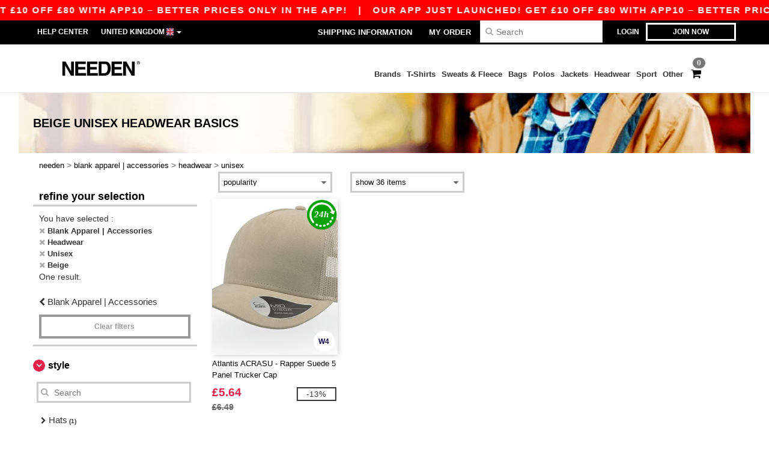

--- FILE ---
content_type: text/html; charset=utf-8
request_url: https://www.needen.co.uk/blank-apparel-accessories-c37029/headwear-s2732/unisex-g4789/beige-m61
body_size: 22568
content:
<!DOCTYPE html>
<html lang="en-gb" xml:lang="en-gb" xmlns="http://www.w3.org/1999/xhtml">
<head>
<script src="https://assets.needen.co.uk/assets/helpers-58e770036fbb3fb3183c29d51a897f35bef1f7374e87574b231de0aa88a54e6b.js" type="module"></script>
<script src="https://assets.needen.co.uk/assets/jquery_ujs-ebc5471ec714d40f34b4122459b5f6e825b7919e4c54f6835319a7215bdf22cb.js" type="module"></script>
<meta charset="utf-8">
<meta content="width=device-width, initial-scale=1.0, maximum-scale=1.0" name="viewport">

<link as="image" fetchpriority="high" href="https://assets.needen.co.uk/assets/wordans_2024/wordans_logo_208-6f86e737d041b86632e7353ba440a4347e32c4d522df069aae4b992b1560e0ed.png" media="(max-width: 768px)" rel="preload">
<link as="image" fetchpriority="high" href="https://assets.needen.co.uk/assets/responsive/img_layout/wordans_logo_desktop/EN_480-1d14abd0754098dbd95544347bcc1adf5dd22d3c7767c6491fe3811c53a478fa.png" media="(min-width: 768.1px)" rel="preload">
<title>
1 Beige Unisex Headwear at wholesale prices | Needen UK
</title>

    <script>
    // Define dataLayer and the gtag function.
    window.dataLayer = window.dataLayer || [];
    function gtag(){dataLayer.push(arguments);}

    // Set default consent to 'denied' as a placeholder
    gtag('consent', 'default', {
      'ad_storage': 'denied',
      'ad_user_data': 'denied',
      'ad_personalization': 'denied',
      'analytics_storage': 'denied',
      'personalization_storage': 'denied',
      'functionality_storage': 'denied',
      'security_storage': 'granted'
    });

    // set gtag consent data based on cookies
    function getCookie(name) {
        let value = "; " + document.cookie;
        let parts = value.split("; " + name + "=");
        if (parts.length === 2) return parts.pop().split(";").shift();
    }

    function update_gtag_consent(types) {
      var consent_update_data = new Object();
      if (types.includes("performance")) {
        consent_update_data['analytics_storage'] = 'granted';
        consent_update_data['ad_user_data'] = 'granted';
        consent_update_data['personalization_storage'] = 'granted';
      }
      if (types.includes("targeting")) {
        consent_update_data['ad_storage'] = 'granted';
        consent_update_data['ad_personalization'] = 'granted';
      }
      if (types.includes("functionality")) {
        consent_update_data['functionality_storage'] = 'granted';
      }

      if (Object.keys(consent_update_data).length>0) {
        gtag('consent', 'update', consent_update_data);
      }
    }

    cookie_consent = getCookie("cookie_consent");
    if (cookie_consent) {
      consent_types = JSON.parse(decodeURIComponent(cookie_consent));
      update_gtag_consent(consent_types);
    }

    </script>


    <script>
      function gtmDatalayerEvent(options) {}
    </script>

  <script async src="https://www.googletagmanager.com/gtag/js?id=G-YH006SQB2R"></script>
  <script>
    window.dataLayer = window.dataLayer || [];
    function gtag(){dataLayer.push(arguments);}
    gtag('js', new Date());

      gtag('config', 'G-YH006SQB2R', { 'anonymize_ip': true });


        gtag('event', 'view_item_list', {
          "send_to": "G-YH006SQB2R",
        });

      gtag('config', 'G-P00SZB8GVC', { 'anonymize_ip': true });


        gtag('event', 'view_item_list', {
          "send_to": "G-P00SZB8GVC",
        });


          gtag('config', 'AW-618840080', { 'anonymize_ip': true, 'allow_enhanced_conversions': true, 'server_container_url': 'https://server-side-tagging-2djpxrgfza-uc.a.run.app' });

    if (window.location.search.includes("utm_medium=Facebook")) {
        gtag('event', 'tracking', {'send_to': 'G-YH006SQB2R', 'event_category': "facebook"});
        gtag('event', 'tracking', {'send_to': 'G-P00SZB8GVC', 'event_category': "facebook"});
    }
    if (window.location.search.includes("utm_medium=Pinterest")) {
        gtag('event', 'tracking', {'send_to': 'G-YH006SQB2R', 'event_category': "pinterest"});
        gtag('event', 'tracking', {'send_to': 'G-P00SZB8GVC', 'event_category': "pinterest"});
    }

  </script>



<link rel="stylesheet" href="https://assets.needen.co.uk/assets/bootstrap-3.3.7.min-f00e23f54935f2633ddd7c70d453f642e812bb373459d0158c6b5cdc5e6618af.css" media="all" />

<link rel="stylesheet" href="https://assets.needen.co.uk/assets/smarty_all-5eafaf975de8f7f1f1d6a29ca9d19dbb3a5fc5f889677592c6f1703755c6376c.css" media="all" />
<link rel="stylesheet" href="https://assets.needen.co.uk/assets/tailwind-e77164f63f9b9f13a99dab3d85ebaf648cdd84dcbc2012a238de4c510a0b9994.css" />
<link rel="stylesheet" href="https://assets.needen.co.uk/assets/embla-carousel-26bf9f74a14e6a7f15f00996332fb7a3826e1a4413e7181f188c4a76531ca28d.css" />
<script src="https://assets.needen.co.uk/assets/jquery-2.2.4.min-9b25dc3bf6bfd9a68866a5c95ee9afff221725e60eeecd44bd8a1c6b1eada73e.js"></script>
<script src="https://assets.needen.co.uk/assets/bootstrap-3.3.7.min-5391353b781af4c90da267f2148fb8c3b13647520070161a54869d19f486a495.js"></script>
<script src="https://assets.needen.co.uk/assets/jquery.browser.min-e1642f8566366f41cf89fee202c70dfa337b3b4f317750857127b75ae748c190.js" async="async"></script>
<script src="https://assets.needen.co.uk/assets/jquery.animate-enhanced.min-96b9c28c7ed3b24f695e900fa1a62992319fbb78a8bf565b42aa2a35d858bf86.js" async="async"></script>
<script src="https://assets.needen.co.uk/assets/clipboard.min-55680ff4f2cd87b3ea2008d083379b3362699271ebcacf840bf1cc069dd108a4.js" async="async" onload="loadClipboard()"></script>

<script src="https://assets.needen.co.uk/assets/smarty-d86042a23495072d0113da755313fee0e5a56b19b316557718dbc5fe49d5ee91.js"></script>
<meta content="none" name="msapplication-config">
<meta content="yes" name="apple-mobile-web-app-capable">
<meta content="yes" name="mobile-web-app-capable">
<meta content="Needen" name="apple-mobile-web-app-title">
<meta content="#000000" name="theme-color">
<meta content="Needen" name="application-name">
<link href="/app-icon.png" rel="icon">
<link href="/app-icon.png" rel="apple-touch-icon">
<link href="/manifest.json" rel="manifest">
<link href="https://www.needen.co.uk/feeds/open_search.xml" rel="search" title="Content search" type="application/opensearchdescription+xml">
<meta content="Needen" name="og:site_name">
<meta content="website" property="og:type">
<meta content="https://www.needen.co.uk/blank-apparel-accessories-c37029/headwear-s2732/unisex-g4789/beige-m61" property="og.url">
<meta content="1 Beige Unisex Headwear at wholesale prices | Needen UK" property="og:title">
<meta content="Wholesale blank Headwear. Bulk discounts, no minimum. Buy at crazy wholesale prices." property="og:description">


<meta content="en-uk" http-equiv="Content-Language">
<meta content="Wholesale blank Headwear. Bulk discounts, no minimum. Buy at crazy wholesale prices." name="description">
<meta content="Headwear, Unisex, Beige" name="keywords">
<meta content="Copyright Needen - 2026" name="copyright">
<meta content="www.needen.co.uk" name="author">
<meta content="General" name="Rating">
<meta content="app-id=6752560730" name="apple-itunes-app">
<meta content="NOINDEX, NOFOLLOW" name="Robots">




</head>


<body class="enable-animation topbar blank_products en-UK needen">
<div data-sitekey="6LcE9N4gAAAAAEFWm5gDikdc5QtY8qErAd0FcbOw" id="recaptcha-script"></div>
<div class="topbar hidden-xs hidden-sm scrollable">
<div class="topbar-text-container topbar-animate-active">
<div class="topbar-text">
<span onclick="decode64AndRedirect('aHR0cHM6Ly93d3cubmVlZGVuLmNvLnVrL2Rpc3BsYXkvbW9iaWxlX2FwcA==');" data-crypt="true">Our app just launched! Get £10 off £80 with APP10 – Better prices only in the app!</span>
</div>

&nbsp;&nbsp;|&nbsp;&nbsp;
<div class="topbar-text">
<span onclick="decode64AndRedirect('aHR0cHM6Ly93d3cubmVlZGVuLmNvLnVrL2Rpc3BsYXkvbW9iaWxlX2FwcA==');" data-crypt="true">Our app just launched! Get £10 off £80 with APP10 – Better prices only in the app!</span>
</div>

&nbsp;&nbsp;|&nbsp;&nbsp;
<div class="topbar-text">
<span onclick="decode64AndRedirect('aHR0cHM6Ly93d3cubmVlZGVuLmNvLnVrL2Rpc3BsYXkvbW9iaWxlX2FwcA==');" data-crypt="true">Our app just launched! Get £10 off £80 with APP10 – Better prices only in the app!</span>
</div>

&nbsp;&nbsp;|&nbsp;&nbsp;
<div class="topbar-text">
<span onclick="decode64AndRedirect('aHR0cHM6Ly93d3cubmVlZGVuLmNvLnVrL2Rpc3BsYXkvbW9iaWxlX2FwcA==');" data-crypt="true">Our app just launched! Get £10 off £80 with APP10 – Better prices only in the app!</span>
</div>

&nbsp;&nbsp;|&nbsp;&nbsp;
<div class="topbar-text">
<span onclick="decode64AndRedirect('aHR0cHM6Ly93d3cubmVlZGVuLmNvLnVrL2Rpc3BsYXkvbW9iaWxlX2FwcA==');" data-crypt="true">Our app just launched! Get £10 off £80 with APP10 – Better prices only in the app!</span>
</div>

&nbsp;&nbsp;|&nbsp;&nbsp;
</div>
</div>
<style>
  body div.topbar {
    font-size: 15px;
  }
</style>

<div class="" id="wrapper">
<div class="hidden-xs hidden-sm" id="topBar">

<div class="container">
<ul class="top-links list-inline pull-right">
<li class="text-welcome hidden-guest" id="user_dropdown">
<a class="dropdown-toggle" data-toggle="dropdown" href="#" title="Hello">
<i class="fa fa-user hidden-xs"></i>
<strong class="text-uppercase">
Hello
<span class="insert-username"></span>
</strong>
<i class="glyphicon caret"></i>
</a>
<ul class="dropdown-menu">
<li class="header_account">
<a rel="nofollow" href="/myaccount/profile"><i class="fa fa-user"></i>
My Account
</a></li>
<li>
<a rel="nofollow" href="/myaccount/carts"><i class="fa fa-cart-plus"></i>
My saved carts
</a></li>
<li>
<a rel="nofollow" href="/myaccount/orders"><i class="fa fa-list-ul"></i>
My Orders
</a></li>
<li>
<a rel="nofollow" href="/myaccount/stock_notifications"><i class="fa fa-lightbulb-o"></i>
Stock Notifications
</a></li>
<li>
<a rel="nofollow" href="/myaccount/wishlist"><i class="fa fa-heart-o"></i>
My wishlist
</a></li>
<li class="hide">
<a class="user_affiliate_element" href="/affiliate"><i class="fa fa-smile-o"></i>
Needen Representative
</a></li>
<li class="header_disconnect">
<a class="container_account" data-method="delete" href="/logout" onclick="javascript:resetCookies();" rel="nofollow">
<i class="fa fa-power-off"></i>
Logout
</a>
</li>
</ul>
</li>
<li class="hidden-user">
<a class="container_account" data-toggle="modal" href="#signinModal" onclick="javascript:checkUsernameCookie();" role="button">Login</a>
</li>
<li class="hidden-user">
<a class="lastone container_account" data-toggle="modal" href="#signupModal" role="button">
Join now
</a>
</li>
</ul>
<ul class="top-links list-inline">
<li class="hidden-xs hidden-sm">
<a href="/display/faqs">Help Center</a>
</li>
<li class="hidden-sm hidden-md hidden-lg hidden-xl border-none">
<a href="/display/faqs"><i aria-label="FAQs" class="fa fa-question-circle-o faq-circle"></i>
</a></li>
<li class="country-selector dropdown">
<a class="dropdown-toggle" data-toggle="dropdown" href="#" id="maincountry" title="United Kingdom Wholesale Clothing">
<span class="hidden-sm hidden-xs">
United Kingdom
</span>
<span>
<div class="fi fis fi-gb"></div>
</span>
<span class="caret"></span>
</a>
<ul class="dropdown-langs dropdown-menu">
<li>
<a title="Needen Austria" rel="nofollow" href="https://www.needen.at/?src=select"><div class="fi fi-at"></div>
Austria
</a></li>
<li>
<a title="Needen Belgium" rel="nofollow" href="https://www.needen.be/?src=select"><div class="fi fi-be"></div>
Belgium
</a></li>
<li>
<a title="Needen Bulgaria" rel="nofollow" href="https://www.needen.ca?src=select"><div class="fi fi-bg"></div>
Bulgaria
</a></li>
<li>
<a title="Needen Canada" rel="nofollow" href="https://www.needen.ca?src=select"><div class="fi fi-ca"></div>
Canada
</a></li>
<li>
<a title="Needen Croatia" rel="nofollow" href="https://www.needen.ca?src=select"><div class="fi fi-hr"></div>
Croatia
</a></li>
<li>
<a title="Needen Czech Republic" rel="nofollow" href="https://en.needen.cz/?src=select"><div class="fi fi-cz"></div>
Czech Republic
</a></li>
<li>
<a title="Needen Denmark" rel="nofollow" href="https://www.needen.dk/?src=select"><div class="fi fi-dk"></div>
Denmark
</a></li>
<li>
<a title="Needen Deutschland" rel="nofollow" href="https://www.needen.de/?src=select"><div class="fi fi-de"></div>
Deutschland
</a></li>
<li>
<a title="Needen Finland" rel="nofollow" href="https://www.needen.fi/?src=select"><div class="fi fi-fi"></div>
Finland
</a></li>
<li>
<a title="Needen France" rel="nofollow" href="https://www.needen.fr/?src=select"><div class="fi fi-fr"></div>
France
</a></li>
<li>
<a title="Needen Greece" rel="nofollow" href="https://www.needen.ca?src=select"><div class="fi fi-gr"></div>
Greece
</a></li>
<li>
<a title="Needen Ireland" rel="nofollow" href="https://www.needen.ie/?src=select"><div class="fi fi-ie"></div>
Ireland
</a></li>
<li>
<a title="Needen Italy" rel="nofollow" href="https://www.needen.it/?src=select"><div class="fi fi-it"></div>
Italy
</a></li>
<li>
<a title="Needen Luxembourg" rel="nofollow" href="https://www.needen.lu/?src=select"><div class="fi fi-lu"></div>
Luxembourg
</a></li>
<li>
<a title="Needen Netherlands" rel="nofollow" href="https://www.needen.nl/?src=select"><div class="fi fi-nl"></div>
Netherlands
</a></li>
<li>
<a title="Needen Norway" rel="nofollow" href="https://www.needen.no/?src=select"><div class="fi fi-no"></div>
Norway
</a></li>
<li>
<a title="Needen Poland" rel="nofollow" href="https://www.needen.pl/?src=select"><div class="fi fi-pl"></div>
Poland
</a></li>
<li>
<a title="Needen Portugal" rel="nofollow" href="https://www.needen.pt/?src=select"><div class="fi fi-pt"></div>
Portugal
</a></li>
<li>
<a title="Needen Romania" rel="nofollow" href="https://www.needen.ca?src=select"><div class="fi fi-ro"></div>
Romania
</a></li>
<li>
<a title="Needen Spain" rel="nofollow" href="https://www.needen.es/?src=select"><div class="fi fi-es"></div>
Spain
</a></li>
<li>
<a title="Needen Sweden" rel="nofollow" href="https://www.needen.se/?src=select"><div class="fi fi-se"></div>
Sweden
</a></li>
<li>
<a title="Needen Switzerland" rel="nofollow" href="https://www.needen.ch/?src=select"><div class="fi fi-ch"></div>
Switzerland
</a></li>
<li>
<a title="Needen USA" rel="nofollow" href="https://www.needen.com/?src=select"><div class="fi fi-us"></div>
USA
</a></li>
<li>
<a title="Needen United Kingdom" rel="nofollow" href="https://www.needen.co.uk/?src=select"><div class="fi fi-gb"></div>
United Kingdom
</a></li>
</ul>
</li>
</ul>
<div class="navbar-collapse pull-right hidden-xs hidden-sm">
<nav class="nav-main">
<ul class="nav nav-pills nav-main" id="topMain">
<!-- Customization tool button -->
<li class="hidden-md"><a title="95% of all orders leave us within 48H" href="/shipping-information">Shipping Information</a></li>
<li class="hidden-md"><a rel="nofollow" href="/order">My Order</a></li>
<!-- Pets category button -->
<!-- Search -->
<li class="search-icon">
<i class="fa fa-search" id="search-bar-icon"></i>
</li>
<li class="search fullscreen search-box over-header">
<form action="/products" class="sb_wrapper wordans-search-box margin-bottom-0" method="get">
<input type="search" name="q" id="q" class="input form-control autocomplete-field" placeholder="Search" aria-label="Search" />
<div class="autocomplete-results mt-2 rounded-2xl grid-cols-2" data-brands="brands" data-categories="Categories" data-faqs="FAQs" data-no-results="No results." data-search-url="/products" data-see-more-product-results-for="see more product results for" data-suggestions="Suggestions"></div>

<div class="fa fa-times" id="closeSearch"></div>
</form>
</li>
</ul>
</nav>
</div>
</div>
</div>
<div id="headers-separator"></div>
<div class="sticky clearfix" id="header">
<header class="hidden-xs hidden-sm" id="topNav">
<div class="container">
<div class="col-lg-2 left-header" style="position: static !important;">
<!-- Logo -->
<a class="pull-left logo en-UK" href="https://www.needen.co.uk" title="Logo Needen"></a>
</div>
<div class="col-lg-9 col-md-12 right-header" style="position: static !important;">
<!-- Buttons -->
<ul class="pull-right nav nav-pills nav-second-main">
<!-- Cart -->
<li class="quick-cart">
<a href="https://www.needen.co.uk/checkout/show_cart" rel="nofollow">
<span class="badge btn-xs badge-corner checkout cart-qty-icon">0</span>
<i class="fa fa-shopping-cart"></i>
</a>
<div class="cart-preview">
<div id="loading">
<div class="double-bounce1"></div>
<div class="double-bounce2"></div>
</div>
</div>
<div class="cart-preview-async-partial">
<a rel="noindex, nofollow" class="async-partial-link" style="display: none;" data-remote="true" href="/cart-preview">.</a>
</div>
</li>
</ul>
<ul class="pull-right nav navbar-nav" id="marketplace-menu">
<li class="dropdown mega-menu">
<a class="category_brands dropdown-toggle native-links-menu" href="/brands/wholesale-brands">Brands</a>
<div class="dropdown-menu container">
<div class="col-md-3 categories cat-row-1">
<div class="category marque">
<div class="category_title">A-C</div>
<div>
<a href="/afd-by-dennys-b42016">AFD By Dennys
</a></div>
<div>
<a href="/absolute-apparel-b42006">Absolute Apparel
</a></div>
<div>
<a href="/atlantis-b23828">Atlantis
</a></div>
<div>
<a href="/bonchef-b42011">BonChef
</a></div>
<div>
<a href="/casual-classics-b42007">Casual Classics
</a></div>
<div>
<a href="/consumables-b34629">Consumables
</a></div>
</div>
</div>
<div class="col-md-3 categories cat-row-2">
<div class="category marque">
<div class="category_title">D-Q</div>
<div>
<a href="/dennys-b16593">Dennys
</a></div>
<div>
<a href="/fruit-of-the-loom-b6348">Fruit of the Loom
</a></div>
<div>
<a href="/gildan-b34">Gildan
</a></div>
<div>
<a href="/gildan-hammer-b42017">Gildan Hammer
</a></div>
<div>
<a href="/korntex-b25205">Korntex
</a></div>
<div>
<a href="/madeira-b34671">Madeira
</a></div>
</div>
</div>
<div class="col-md-3 categories cat-row-3">
<div class="category marque">
<div class="category_title">R-R</div>
<div>
<a href="/regatta-honestly-made-b42010">Regatta Honestly Made
</a></div>
<div>
<a href="/regatta-professional-b22821">Regatta Professional
</a></div>
<div>
<a href="/russell-b6350">Russell
</a></div>
<div>
<a href="/russell-collection-b19555">Russell Collection
</a></div>
<div>
<a href="/russell-jerzees-schoolgear-b42018">Russell Jerzees Schoolgear
</a></div>
<div>
<a href="/russell-pure-organic-b42012">Russell Pure Organic
</a></div>
</div>
</div>
<div class="col-md-3 categories cat-row-4">
<div class="category marque">
<div class="category_title">S-Z</div>
<div>
<a href="/stedman-b6360">Stedman
</a></div>
<div>
<a href="/warrior-b34662">Warrior
</a></div>
<div>
<a href="/work-force-b42014">Work Force
</a></div>
</div>
</div>
</div>

</li>
<li class="dropdown mega-menu">
<a class="category_2729 native-links-menu" href="/blank-apparel-accessories-c37029/t-shirts-s2729">T-Shirts</a>
<div class="dropdown-menu container">
<div class="row">
<div class="categories cat-row-1 col-md-3">
<div class="category">
<div class="category_title">
Gender
</div>
<div class="control-group">
<a href="/blank-apparel-accessories-c37029/t-shirts-s2729/men-g27">Men (40)</a>
</div>
<div class="control-group">
<a href="/blank-apparel-accessories-c37029/t-shirts-s2729/women-g24">Women (23)</a>
</div>
<div class="control-group">
<a href="/blank-apparel-accessories-c37029/t-shirts-s2729/unisex-g4789">Unisex (7)</a>
</div>
<div class="control-group">
<a href="/blank-apparel-accessories-c37029/t-shirts-s2729/kids-g10">Kids (6)</a>
</div>
<div class="control-group">
<a href="/blank-apparel-accessories-c37029/t-shirts-s2729/baby-g16549">Baby (2)</a>
</div>
</div>
</div>
<div class="categories cat-row-1 col-md-3">
<div class="category">
<div class="category_title">
Style
</div>
<div class="control-group">
<a href="/blank-apparel-accessories-c37029/short-sleeved-s22034">Short Sleeved (47)
</a></div>
<div class="control-group">
<a href="/blank-apparel-accessories-c37029/v-neck-s21679">V-Neck (5)
</a></div>
<div class="control-group">
<a href="/blank-apparel-accessories-c37029/long-sleeves-s21954">Long Sleeves (5)
</a></div>
<div class="control-group">
<a href="/blank-apparel-accessories-c37029/body-s41970">Body (3)
</a></div>
<div class="control-group">
<a href="/blank-apparel-accessories-c37029/poly-cotton-s23847">Poly/Cotton (2)
</a></div>
</div>
</div>
<div class="categories cat-row-2 col-md-3">
<div class="category">
<div class="category_title">
Weight
</div>
<div class="control-group">
<span onclick="decode64AndRedirect('L2JsYW5rLWFwcGFyZWwtYWNjZXNzb3JpZXMtYzM3MDI5L3Qtc2hpcnRzLXMyNzI5L2dyYW1tYWdlLTAtMTQ1');" data-crypt="true">up to 145g/m² (7)</span>
</div>
<div class="control-group">
<span onclick="decode64AndRedirect('L2JsYW5rLWFwcGFyZWwtYWNjZXNzb3JpZXMtYzM3MDI5L3Qtc2hpcnRzLXMyNzI5L2dyYW1tYWdlLTE0NS0xNjU=');" data-crypt="true">from 145 to 165g/m² (21)</span>
</div>
<div class="control-group">
<span onclick="decode64AndRedirect('L2JsYW5rLWFwcGFyZWwtYWNjZXNzb3JpZXMtYzM3MDI5L3Qtc2hpcnRzLXMyNzI5L2dyYW1tYWdlLTE2NS0xOTU=');" data-crypt="true">from 165 to 195g/m² (30)</span>
</div>
<div class="control-group">
<span onclick="decode64AndRedirect('L2JsYW5rLWFwcGFyZWwtYWNjZXNzb3JpZXMtYzM3MDI5L3Qtc2hpcnRzLXMyNzI5L2dyYW1tYWdlLTE5NS05OTk5');" data-crypt="true">195g/m² and over (6)</span>
</div>
</div>
<div class="category">
<div class="category_title">
Options
</div>
<div class="control-group">
<span onclick="decode64AndRedirect('L2JsYW5rLWFwcGFyZWwtYWNjZXNzb3JpZXMtYzM3MDI5L3Qtc2hpcnRzLXMyNzI5L3RlYXItYXdheS1vMg==');" data-crypt="true">Tear Away (21)</span>
</div>
<div class="control-group">
<span onclick="decode64AndRedirect('L2JsYW5rLWFwcGFyZWwtYWNjZXNzb3JpZXMtYzM3MDI5L3Qtc2hpcnRzLXMyNzI5L29yZ2FuaWMtbzU=');" data-crypt="true">Organic (4)</span>
</div>
<div class="control-group">
<span onclick="decode64AndRedirect('L2JsYW5rLWFwcGFyZWwtYWNjZXNzb3JpZXMtYzM3MDI5L3Qtc2hpcnRzLXMyNzI5L2hpZ2gtc3RvY2stbzQ2');" data-crypt="true">High Stock (14)</span>
</div>
</div>
</div>
<div class="col-md-3 categories cat-row-3 col-brands">
<div class="category marque">
<div class="category_title">
Brands
</div>
<div class="control-group">
<a href="/blank-apparel-accessories-c37029/gildan-b34/t-shirts-s2729">Gildan
</a></div>
<div class="control-group">
<a href="/blank-apparel-accessories-c37029/fruit-of-the-loom-b6348/t-shirts-s2729">Fruit of the Loom
</a></div>
<div class="control-group">
<a href="/blank-apparel-accessories-c37029/russell-b6350/t-shirts-s2729">Russell
</a></div>
<div class="control-group">
<a href="/blank-apparel-accessories-c37029/russell-pure-organic-b42012/t-shirts-s2729">Russell Pure Organic
</a></div>
<div class="control-group">
<a href="/blank-apparel-accessories-c37029/russell-jerzees-schoolgear-b42018/t-shirts-s2729">Russell Jerzees Schoolgear
</a></div>
<div class="control-group">
<a href="/blank-apparel-accessories-c37029/gildan-hammer-b42017/t-shirts-s2729">Gildan Hammer
</a></div>
<div class="control-group">
<a href="/blank-apparel-accessories-c37029/absolute-apparel-b42006/t-shirts-s2729">Absolute Apparel
</a></div>
<div class="control-group">
<a href="/blank-apparel-accessories-c37029/casual-classics-b42007/t-shirts-s2729">Casual Classics
</a></div>
<div class="control-group">
<a href="/blank-apparel-accessories-c37029/stedman-b6360/t-shirts-s2729">Stedman
</a></div>
</div>
</div>
</div>
<hr>
<footer>
<div class="row products">
<div class="product-small col-md-4">
<a class="product-small" href="/gildan-g5000-heavy-cotton-t-shirt-68450"><div class="image-holder">
<img alt="Gildan G5000 - Heavy Cotton T-Shirt" class="img-responsive" loading="lazy" src="https://assets.needen.co.uk/files/models/2017/4/27/68450/68450_small.jpg?1732487799" />
</div>
<div class="infos-holder">
<div class="description">
Gildan G5000 - Heavy Cotton T-Shirt
</div>
<div class="price">
£2.74
</div>
</div>
</a>
</div>
<div class="product-small col-md-4">
<a class="product-small" href="/fruit-of-the-loom-f61082-original-t-shirt-423103"><div class="image-holder">
<img alt="Fruit Of The Loom F61082 - Original T-Shirt" class="img-responsive" loading="lazy" src="https://assets.needen.co.uk/files/models/2023/1/27/423103/423103_small.jpg?1732488699" />
</div>
<div class="infos-holder">
<div class="description">
Fruit Of The Loom F61082 - Original T-Shirt
</div>
<div class="price">
£2.12
</div>
</div>
</a>
</div>
<div class="product-small col-md-4">
<a class="product-small" href="/gildan-g64000-softstyle-adult-t-shirt-68459"><div class="image-holder">
<img alt="Gildan G64000 - Softstyle® Adult T-Shirt" class="img-responsive" loading="lazy" src="https://assets.needen.co.uk/files/models/2017/4/27/68459/68459_small.jpg?1732490282" />
</div>
<div class="infos-holder">
<div class="description">
Gildan G64000 - Softstyle® Adult T-Shirt
</div>
<div class="price">
£2.59
</div>
</div>
</a>
</div>
<div class="clear"></div>
</div>
</footer>
</div>

</li>
<li class="dropdown mega-menu">
<a class="category_3668 native-links-menu" href="/blank-apparel-accessories-c37029/sweats-fleece-s3668">Sweats &amp; Fleece</a>
<div class="dropdown-menu container">
<div class="row">
<div class="categories cat-row-1 col-md-3">
<div class="category">
<div class="category_title">
Gender
</div>
<div class="control-group">
<a href="/blank-apparel-accessories-c37029/sweats-fleece-s3668/unisex-g4789">Unisex (33)</a>
</div>
<div class="control-group">
<a href="/blank-apparel-accessories-c37029/sweats-fleece-s3668/men-g27">Men (59)</a>
</div>
<div class="control-group">
<a href="/blank-apparel-accessories-c37029/sweats-fleece-s3668/women-g24">Women (46)</a>
</div>
<div class="control-group">
<a href="/blank-apparel-accessories-c37029/sweats-fleece-s3668/kids-g10">Kids (2)</a>
</div>
</div>
</div>
<div class="categories cat-row-1 col-md-3">
<div class="category">
<div class="category_title">
Style
</div>
<div class="control-group">
<a href="/blank-apparel-accessories-c37029/hoodies-s21819">Hoodies (20)
</a></div>
<div class="control-group">
<a href="/blank-apparel-accessories-c37029/crewneck-s21820">Crewneck (20)
</a></div>
<div class="control-group">
<a href="/blank-apparel-accessories-c37029/fleece-s23529">Fleece (16)
</a></div>
<div class="control-group">
<a href="/blank-apparel-accessories-c37029/zip-s21743">Zip (12)
</a></div>
<div class="control-group">
<a href="/blank-apparel-accessories-c37029/cardigan-s21744">Cardigan (1)
</a></div>
<div class="control-group">
<a href="/blank-apparel-accessories-c37029/v-neck-s21947">V Neck (1)
</a></div>
<div class="control-group">
<a href="/blank-apparel-accessories-c37029/zip-neck-s21948">Zip Neck (1)
</a></div>
</div>
</div>
<div class="categories cat-row-2 col-md-3">
<div class="category">
<div class="category_title">
Weight
</div>
<div class="control-group">
<span onclick="decode64AndRedirect('L2JsYW5rLWFwcGFyZWwtYWNjZXNzb3JpZXMtYzM3MDI5L3N3ZWF0cy1mbGVlY2UtczM2NjgvZ3JhbW1hZ2UtMC0yMjA=');" data-crypt="true">up to 220g/m² (3)</span>
</div>
<div class="control-group">
<span onclick="decode64AndRedirect('L2JsYW5rLWFwcGFyZWwtYWNjZXNzb3JpZXMtYzM3MDI5L3N3ZWF0cy1mbGVlY2UtczM2NjgvZ3JhbW1hZ2UtMjIwLTI2MA==');" data-crypt="true">from 220 to 260g/m² (8)</span>
</div>
<div class="control-group">
<span onclick="decode64AndRedirect('L2JsYW5rLWFwcGFyZWwtYWNjZXNzb3JpZXMtYzM3MDI5L3N3ZWF0cy1mbGVlY2UtczM2NjgvZ3JhbW1hZ2UtMjYwLTI5MA==');" data-crypt="true">from 260 to 290g/m² (42)</span>
</div>
<div class="control-group">
<span onclick="decode64AndRedirect('L2JsYW5rLWFwcGFyZWwtYWNjZXNzb3JpZXMtYzM3MDI5L3N3ZWF0cy1mbGVlY2UtczM2NjgvZ3JhbW1hZ2UtMjkwLTk5OTk=');" data-crypt="true">290g/m² and over (21)</span>
</div>
</div>
<div class="category">
<div class="category_title">
Options
</div>
<div class="control-group">
<span onclick="decode64AndRedirect('L2JsYW5rLWFwcGFyZWwtYWNjZXNzb3JpZXMtYzM3MDI5L3N3ZWF0cy1mbGVlY2UtczM2NjgvdGVhci1hd2F5LW8y');" data-crypt="true">Tear Away (3)</span>
</div>
<div class="control-group">
<span onclick="decode64AndRedirect('L2JsYW5rLWFwcGFyZWwtYWNjZXNzb3JpZXMtYzM3MDI5L3N3ZWF0cy1mbGVlY2UtczM2NjgvaGlnaC1zdG9jay1vNDY=');" data-crypt="true">High Stock (12)</span>
</div>
</div>
</div>
<div class="col-md-3 categories cat-row-3 col-brands">
<div class="category marque">
<div class="category_title">
Brands
</div>
<div class="control-group">
<a href="/blank-apparel-accessories-c37029/gildan-b34/sweats-fleece-s3668">Gildan
</a></div>
<div class="control-group">
<a href="/blank-apparel-accessories-c37029/fruit-of-the-loom-b6348/sweats-fleece-s3668">Fruit of the Loom
</a></div>
<div class="control-group">
<a href="/blank-apparel-accessories-c37029/russell-b6350/sweats-fleece-s3668">Russell
</a></div>
<div class="control-group">
<a href="/blank-apparel-accessories-c37029/absolute-apparel-b42006/sweats-fleece-s3668">Absolute Apparel
</a></div>
<div class="control-group">
<a href="/blank-apparel-accessories-c37029/korntex-b25205/sweats-fleece-s3668">Korntex
</a></div>
<div class="control-group">
<a href="/blank-apparel-accessories-c37029/regatta-professional-b22821/sweats-fleece-s3668">Regatta Professional
</a></div>
<div class="control-group">
<a href="/blank-apparel-accessories-c37029/russell-jerzees-schoolgear-b42018/sweats-fleece-s3668">Russell Jerzees Schoolgear
</a></div>
<div class="control-group">
<a href="/blank-apparel-accessories-c37029/regatta-honestly-made-b42010/sweats-fleece-s3668">Regatta Honestly Made
</a></div>
<div class="control-group">
<a href="/blank-apparel-accessories-c37029/russell-collection-b19555/sweats-fleece-s3668">Russell Collection
</a></div>
<div class="control-group">
<a href="/blank-apparel-accessories-c37029/casual-classics-b42007/sweats-fleece-s3668">Casual Classics
</a></div>
<div class="control-group">
<a href="/blank-apparel-accessories-c37029/sweats-fleece-s3668">More</a>
</div>
</div>
</div>
</div>
<hr>
<footer>
<div class="row products">
<div class="product-small col-md-4">
<a class="product-small" href="/gildan-g18000-heavy-blend-sweat-68360"><div class="image-holder">
<img alt="Gildan G18000 - Heavy Blend Sweat" class="img-responsive" loading="lazy" src="https://assets.needen.co.uk/files/models/2017/4/27/68360/68360_small.jpg?1732488545" />
</div>
<div class="infos-holder">
<div class="description">
Gildan G18000 - Heavy Blend Sweat
</div>
<div class="price">
£2.91
</div>
</div>
</a>
</div>
<div class="product-small col-md-4">
<a class="product-small" href="/gildan-g18500-heavy-blend-hood-68375"><div class="image-holder">
<img alt="Gildan G18500 - Heavy Blend Hood" class="img-responsive" loading="lazy" src="https://assets.needen.co.uk/files/models/2017/4/27/68375/68375_small.jpg?1732489582" />
</div>
<div class="infos-holder">
<div class="description">
Gildan G18500 - Heavy Blend Hood
</div>
<div class="price">
£11.81
</div>
</div>
</a>
</div>
<div class="product-small col-md-4">
<a class="product-small" href="/casual-classics-c2200-ringspun-blended-hood-423205"><div class="image-holder">
<img alt="Casual Classics C2200 - Ringspun Blended Hood" class="img-responsive" loading="lazy" src="https://assets.needen.co.uk/files/models/2023/1/27/423205/423205_small.jpg?1732491620" />
</div>
<div class="infos-holder">
<div class="description">
Casual Classics C2200 - Ringspun Blended Hood
</div>
<div class="price">
£8.25
</div>
</div>
</a>
</div>
<div class="clear"></div>
</div>
</footer>
</div>

</li>
<li class="dropdown mega-menu">
<a class="category_2737 native-links-menu" href="/blank-apparel-accessories-c37029/bags-s2737">Bags</a>
<div class="dropdown-menu container">
<div class="row">
<div class="categories cat-row-1 col-md-3">
<div class="category">
<div class="category_title">
Style
</div>
<div class="control-group">
<a href="/blank-apparel-accessories-c37029/messenger-bags-s21857">Messenger bags (1)
</a></div>
<div class="control-group">
<a href="/blank-apparel-accessories-c37029/other-s22093">Other (1)
</a></div>
<div class="control-group">
<a href="/blank-apparel-accessories-c37029/tote-bag-s22171">Tote bag (1)
</a></div>
</div>
</div>
<div class="col-md-6 categories cat-row-2">
<a href="/blank-apparel-accessories-c37029/bags-s2737"><img alt="Bags" class="img-responsive margin-top-10" loading="lazy" src="https://assets.needen.co.uk/assets/responsive/bags_menu_banner-03d768e570913be536262badca971f2eeeffed588d3686d557dd434d32be538c.jpg" />
</a></div>
<div class="col-md-3 categories cat-row-3 col-brands">
<div class="category marque">
<div class="category_title">
Brands
</div>
<div class="control-group">
<a href="/blank-apparel-accessories-c37029/absolute-apparel-b42006/bags-s2737">Absolute Apparel
</a></div>
<div class="control-group">
<a href="/blank-apparel-accessories-c37029/consumables-b34629/bags-s2737">Consumables
</a></div>
</div>
</div>
</div>
<hr>
<footer>
<div class="row products">
<div class="product-small col-md-4">
<a class="product-small" href="/absolute-apparel-aa550-cotton-shopper-bag-long-handle-423125"><div class="image-holder">
<img alt="Absolute Apparel AA550 - Cotton Shopper Bag Long Handle" class="img-responsive" loading="lazy" src="https://assets.needen.co.uk/files/models/2023/1/27/423125/423125_small.jpg?1732491836" />
</div>
<div class="infos-holder">
<div class="description">
Absolute Apparel AA550 - Cotton Shopper Bag Long Handle
</div>
<div class="price">
£0.82
</div>
</div>
</a>
</div>
<div class="product-small col-md-4">
<a class="product-small" href="/consumables-zz1000-mailing-postal-bags-1000-pack-423143"><div class="image-holder">
<img alt="Consumables ZZ1000 - Mailing Postal Bags 1000 pack" class="img-responsive" loading="lazy" src="https://assets.needen.co.uk/files/models/2023/1/27/423143/423143_small.jpg?1733142817" />
</div>
<div class="infos-holder">
<div class="description">
Consumables ZZ1000 - Mailing Postal Bags 1000 pack
</div>
<div class="price">
£71.82
</div>
</div>
</a>
</div>
<div class="product-small col-md-4">
<a class="product-small" href="/consumables-zz2000-self-seal-polybags-1000-pack-423303"><div class="image-holder">
<img alt="Consumables ZZ2000 - Self Seal Polybags 1000 pack" class="img-responsive" loading="lazy" src="https://assets.needen.co.uk/files/models/2023/1/27/423303/423303_small.jpg?1733138026" />
</div>
<div class="infos-holder">
<div class="description">
Consumables ZZ2000 - Self Seal Polybags 1000 pack
</div>
<div class="price">
£63.84
</div>
</div>
</a>
</div>
<div class="clear"></div>
</div>
</footer>
</div>

</li>
<li class="dropdown mega-menu">
<a class="category_22095 native-links-menu" href="/blank-apparel-accessories-c37029/polos-s22095">Polos</a>
<div class="dropdown-menu container">
<div class="row">
<div class="categories cat-row-1 col-md-3">
<div class="category">
<div class="category_title">
Gender
</div>
<div class="control-group">
<a href="/blank-apparel-accessories-c37029/polos-s22095/men-g27">Men (24)</a>
</div>
<div class="control-group">
<a href="/blank-apparel-accessories-c37029/polos-s22095/unisex-g4789">Unisex (10)</a>
</div>
<div class="control-group">
<a href="/blank-apparel-accessories-c37029/polos-s22095/women-g24">Women (18)</a>
</div>
<div class="control-group">
<a href="/blank-apparel-accessories-c37029/polos-s22095/kids-g10">Kids (1)</a>
</div>
</div>
</div>
<div class="categories cat-row-1 col-md-3">
<div class="category">
<div class="category_title">
Style
</div>
<div class="control-group">
<a href="/blank-apparel-accessories-c37029/short-sleeves-s22103">Short Sleeves (4)
</a></div>
</div>
</div>
<div class="categories cat-row-2 col-md-3">
<div class="category">
<div class="category_title">
Weight
</div>
<div class="control-group">
<span onclick="decode64AndRedirect('L2JsYW5rLWFwcGFyZWwtYWNjZXNzb3JpZXMtYzM3MDI5L3BvbG9zLXMyMjA5NS9ncmFtbWFnZS0wLTE3MA==');" data-crypt="true">up to 170g/m² (2)</span>
</div>
<div class="control-group">
<span onclick="decode64AndRedirect('L2JsYW5rLWFwcGFyZWwtYWNjZXNzb3JpZXMtYzM3MDI5L3BvbG9zLXMyMjA5NS9ncmFtbWFnZS0xNzAtMTk1');" data-crypt="true">from 170 to 195g/m² (16)</span>
</div>
<div class="control-group">
<span onclick="decode64AndRedirect('L2JsYW5rLWFwcGFyZWwtYWNjZXNzb3JpZXMtYzM3MDI5L3BvbG9zLXMyMjA5NS9ncmFtbWFnZS0xOTUtMjE1');" data-crypt="true">from 195 to 215g/m² (5)</span>
</div>
<div class="control-group">
<span onclick="decode64AndRedirect('L2JsYW5rLWFwcGFyZWwtYWNjZXNzb3JpZXMtYzM3MDI5L3BvbG9zLXMyMjA5NS9ncmFtbWFnZS0yMTUtOTk5OQ==');" data-crypt="true">215g/m² and over (10)</span>
</div>
</div>
<div class="category">
<div class="category_title">
Options
</div>
<div class="control-group">
<span onclick="decode64AndRedirect('L2JsYW5rLWFwcGFyZWwtYWNjZXNzb3JpZXMtYzM3MDI5L3BvbG9zLXMyMjA5NS90ZWFyLWF3YXktbzI=');" data-crypt="true">Tear Away (5)</span>
</div>
<div class="control-group">
<span onclick="decode64AndRedirect('L2JsYW5rLWFwcGFyZWwtYWNjZXNzb3JpZXMtYzM3MDI5L3BvbG9zLXMyMjA5NS9vcmdhbmljLW81');" data-crypt="true">Organic (1)</span>
</div>
<div class="control-group">
<span onclick="decode64AndRedirect('L2JsYW5rLWFwcGFyZWwtYWNjZXNzb3JpZXMtYzM3MDI5L3BvbG9zLXMyMjA5NS9oaWdoLXN0b2NrLW80Ng==');" data-crypt="true">High Stock (6)</span>
</div>
</div>
</div>
<div class="col-md-3 categories cat-row-3 col-brands">
<div class="category marque">
<div class="category_title">
Brands
</div>
<div class="control-group">
<a href="/blank-apparel-accessories-c37029/gildan-b34/polos-s22095">Gildan
</a></div>
<div class="control-group">
<a href="/blank-apparel-accessories-c37029/fruit-of-the-loom-b6348/polos-s22095">Fruit of the Loom
</a></div>
<div class="control-group">
<a href="/blank-apparel-accessories-c37029/russell-b6350/polos-s22095">Russell
</a></div>
<div class="control-group">
<a href="/blank-apparel-accessories-c37029/absolute-apparel-b42006/polos-s22095">Absolute Apparel
</a></div>
<div class="control-group">
<a href="/blank-apparel-accessories-c37029/russell-jerzees-schoolgear-b42018/polos-s22095">Russell Jerzees Schoolgear
</a></div>
<div class="control-group">
<a href="/blank-apparel-accessories-c37029/regatta-honestly-made-b42010/polos-s22095">Regatta Honestly Made
</a></div>
<div class="control-group">
<a href="/blank-apparel-accessories-c37029/korntex-b25205/polos-s22095">Korntex
</a></div>
<div class="control-group">
<a href="/blank-apparel-accessories-c37029/stedman-b6360/polos-s22095">Stedman
</a></div>
<div class="control-group">
<a href="/blank-apparel-accessories-c37029/casual-classics-b42007/polos-s22095">Casual Classics
</a></div>
</div>
</div>
</div>
<hr>
<footer>
<div class="row products">
<div class="product-small col-md-4">
<a class="product-small" href="/absolute-apparel-aa12-precision-polo-423361"><div class="image-holder">
<img alt="Absolute Apparel AA12 - Precision Polo" class="img-responsive" loading="lazy" src="https://assets.needen.co.uk/files/models/2023/1/27/423361/423361_small.jpg?1732611686" />
</div>
<div class="infos-holder">
<div class="description">
Absolute Apparel AA12 - Precision Polo
</div>
<div class="price">
£4.47
</div>
</div>
</a>
</div>
<div class="product-small col-md-4">
<a class="product-small" href="/fruit-of-the-loom-f63218-premium-polo-423359"><div class="image-holder">
<img alt="Fruit Of The Loom F63218 - Premium Polo" class="img-responsive" loading="lazy" src="https://assets.needen.co.uk/files/models/2023/1/27/423359/423359_small.jpg?1732613572" />
</div>
<div class="infos-holder">
<div class="description">
Fruit Of The Loom F63218 - Premium Polo
</div>
<div class="price">
£6.70
</div>
</div>
</a>
</div>
<div class="product-small col-md-4">
<a class="product-small" href="/gildan-g85800-premium-cotton-double-knit-polo-mens-68498"><div class="image-holder">
<img alt="Gildan G85800 - Premium Cotton Double Knit Polo Mens" class="img-responsive" loading="lazy" src="https://assets.needen.co.uk/files/models/2017/4/27/68498/68498_small.jpg?1732613305" />
</div>
<div class="infos-holder">
<div class="description">
Gildan G85800 - Premium Cotton Double Knit Polo Mens
</div>
<div class="price">
£7.58
</div>
</div>
</a>
</div>
<div class="clear"></div>
</div>
</footer>
</div>

</li>
<li class="dropdown mega-menu">
<a class="category_3669 native-links-menu" href="/blank-apparel-accessories-c37029/coats-jackets-s3669">Jackets</a>
<div class="dropdown-menu container">
<div class="row">
<div class="categories cat-row-1 col-md-4">
<div class="category">
<div class="category_title">
Gender
</div>
<div class="control-group">
<a href="/blank-apparel-accessories-c37029/coats-jackets-s3669/men-g27">Men (46)</a>
</div>
<div class="control-group">
<a href="/blank-apparel-accessories-c37029/coats-jackets-s3669/unisex-g4789">Unisex (11)</a>
</div>
<div class="control-group">
<a href="/blank-apparel-accessories-c37029/coats-jackets-s3669/women-g24">Women (17)</a>
</div>
</div>
</div>
<div class="categories cat-row-1 col-md-5">
<div class="category">
<div class="category_title">
Style
</div>
<div class="control-group">
<a href="/blank-apparel-accessories-c37029/down-jackets-s37035">Down Jackets (3)
</a></div>
<div class="control-group">
<a href="/blank-apparel-accessories-c37029/fleece-s37025">Fleece (1)
</a></div>
</div>
</div>
<div class="col-md-3 categories cat-row-3 col-brands">
<div class="category marque">
<div class="category_title">
Brands
</div>
<div class="control-group">
<a href="/blank-apparel-accessories-c37029/russell-b6350/coats-jackets-s3669">Russell
</a></div>
<div class="control-group">
<a href="/blank-apparel-accessories-c37029/korntex-b25205/coats-jackets-s3669">Korntex
</a></div>
<div class="control-group">
<a href="/blank-apparel-accessories-c37029/regatta-professional-b22821/coats-jackets-s3669">Regatta Professional
</a></div>
<div class="control-group">
<a href="/blank-apparel-accessories-c37029/afd-by-dennys-b42016/coats-jackets-s3669">AFD By Dennys
</a></div>
<div class="control-group">
<a href="/blank-apparel-accessories-c37029/regatta-honestly-made-b42010/coats-jackets-s3669">Regatta Honestly Made
</a></div>
<div class="control-group">
<a href="/blank-apparel-accessories-c37029/absolute-apparel-b42006/coats-jackets-s3669">Absolute Apparel
</a></div>
<div class="control-group">
<a href="/blank-apparel-accessories-c37029/dennys-b16593/coats-jackets-s3669">Dennys
</a></div>
<div class="control-group">
<a href="/blank-apparel-accessories-c37029/stedman-b6360/coats-jackets-s3669">Stedman
</a></div>
<div class="control-group">
<a href="/blank-apparel-accessories-c37029/bonchef-b42011/coats-jackets-s3669">BonChef
</a></div>
<div class="control-group">
<a href="/blank-apparel-accessories-c37029/warrior-b34662/coats-jackets-s3669">Warrior
</a></div>
</div>
</div>
</div>
<hr>
<footer>
<div class="row products">
<div class="product-small col-md-4">
<a class="product-small" href="/regatta-professional-rtrw297-dover-jacket-423276"><div class="image-holder">
<img alt="Regatta Professional RTRW297 - Dover Jacket" class="img-responsive" loading="lazy" src="https://assets.needen.co.uk/files/models/2023/1/27/423276/423276_small.jpg?1732615100" />
</div>
<div class="infos-holder">
<div class="description">
Regatta Professional RTRW297 - Dover Jacket
</div>
<div class="price">
£25.18
</div>
</div>
</a>
</div>
<div class="product-small col-md-4">
<a class="product-small" href="/russell-r140m-softshell-mens-jacket-422835"><div class="image-holder">
<img alt="Russell R140M - Softshell Mens Jacket" class="img-responsive" loading="lazy" src="https://assets.needen.co.uk/files/models/2023/1/27/422835/422835_small.jpg?1733135514" />
</div>
<div class="infos-holder">
<div class="description">
Russell R140M - Softshell Mens Jacket
</div>
<div class="price">
£51.20
</div>
</div>
</a>
</div>
<div class="product-small col-md-4">
<a class="product-small" href="/russell-r040m-smart-softshell-jacket-mens-422887"><div class="image-holder">
<img alt="Russell R040M - Smart Softshell Jacket Mens" class="img-responsive" loading="lazy" src="https://assets.needen.co.uk/files/models/2023/1/27/422887/422887_small.jpg?1732883923" />
</div>
<div class="infos-holder">
<div class="description">
Russell R040M - Smart Softshell Jacket Mens
</div>
<div class="price">
£36.25
</div>
</div>
</a>
</div>
<div class="clear"></div>
</div>
</footer>
</div>

</li>
<li class="dropdown mega-menu">
<a class="category_2732 native-links-menu" href="/blank-apparel-accessories-c37029/headwear-s2732">Headwear</a>
<div class="dropdown-menu container">
<div class="row">
<div class="categories cat-row-1 col-md-9">
<div class="category">
<div class="category_title">
Categories
</div>
<div class="control-group">
<a href="/blank-apparel-accessories-c37029/visor-s21876">Visor
</a></div>
<div class="control-group">
<a href="/blank-apparel-accessories-c37029/hats-s22106">Hats
</a></div>
<div class="control-group">
<a href="/blank-apparel-accessories-c37029/cook-hat-s26757">Cook Hat
</a></div>
</div>
</div>
<div class="col-md-3 categories cat-row-3 col-brands">
<div class="category marque">
</div>
</div>
</div>
<hr>
<footer>
<div class="row products">
<div class="product-small col-md-4">
<a class="product-small" href="/atlantis-acstfv-start-5-cap-5-panel-423168"><div class="image-holder">
<img alt="Atlantis ACSTFV - Start 5 Cap 5 Panel" class="img-responsive" loading="lazy" src="https://assets.needen.co.uk/files/models/2023/1/27/423168/423168_small.jpg?1732611692" />
</div>
<div class="infos-holder">
<div class="description">
Atlantis ACSTFV - Start 5 Cap 5 Panel
</div>
<div class="price">
£2.05
</div>
</div>
</a>
</div>
<div class="product-small col-md-4">
<a class="product-small" href="/atlantis-acrapc-rapper-cotton-5-panel-trucker-cap-423349"><div class="image-holder">
<img alt="Atlantis ACRAPC - Rapper Cotton 5 Panel Trucker Cap" class="img-responsive" loading="lazy" src="https://assets.needen.co.uk/files/models/2023/1/27/423349/423349_small.jpg?1732611267" />
</div>
<div class="infos-holder">
<div class="description">
Atlantis ACRAPC - Rapper Cotton 5 Panel Trucker Cap
</div>
<div class="price">
£3.71
</div>
</div>
</a>
</div>
<div class="product-small col-md-4">
<a class="product-small" href="/atlantis-acunif-uniform-military-cap-chino-cotton-423280"><div class="image-holder">
<img alt="Atlantis ACUNIF - Uniform Military Cap Chino Cotton" class="img-responsive" loading="lazy" src="https://assets.needen.co.uk/files/models/2023/1/27/423280/423280_small.jpg?1732612642" />
</div>
<div class="infos-holder">
<div class="description">
Atlantis ACUNIF - Uniform Military Cap Chino Cotton
</div>
<div class="price">
£5.99
</div>
</div>
</a>
</div>
<div class="clear"></div>
</div>
</footer>
</div>

</li>
<li class="dropdown mega-menu">
<a class="category_21796 native-links-menu" href="/blank-apparel-accessories-c37029/sport-s21796">Sport</a>

</li>
<li class="dropdown mega-menu">
<a class="category_0 native-links-menu" href="/blank-apparel-accessories-c37029">Other</a>
<div class="dropdown-menu container">
<div class="row">
<div class="categories cat-row-1 col-md-4">
<div class="category">
<div class="category_title">
Categories
</div>
<div class="control-group">
<a href="/blank-apparel-accessories-c37029/accessories-s3670">Accessories
</a></div>
<div class="control-group">
<a href="/blank-apparel-accessories-c37029/underwear-s3185">Underwear
</a></div>
<div class="control-group">
<a href="/blank-apparel-accessories-c37029/tank-tops-s6859">Tank Tops
</a></div>
<div class="control-group">
<a href="/blank-apparel-accessories-c37029/long-sleeves-s16378">Long sleeves
</a></div>
<div class="control-group">
<a href="/blank-apparel-accessories-c37029/athletic-wear-s16555">Athletic Wear
</a></div>
<div class="control-group">
<a href="/blank-apparel-accessories-c37029/shirts-s3671">Shirts
</a></div>
<div class="control-group">
<a href="/blank-apparel-accessories-c37029/pants-shorts-s2731">Pants &amp; Shorts
</a></div>
</div>
</div>
<div class="categories cat-row-2 col-md-5">
<div class="category">
<div class="category_title">
Options
</div>
<div class="control-group">
<span onclick="decode64AndRedirect('L2JsYW5rLWFwcGFyZWwtYWNjZXNzb3JpZXMtYzM3MDI5L3RlYXItYXdheS1vMg==');" data-crypt="true">Tear Away (42)</span>
</div>
<div class="control-group">
<span onclick="decode64AndRedirect('L2JsYW5rLWFwcGFyZWwtYWNjZXNzb3JpZXMtYzM3MDI5L29yZ2FuaWMtbzU=');" data-crypt="true">Organic (7)</span>
</div>
<div class="control-group">
<span onclick="decode64AndRedirect('L2JsYW5rLWFwcGFyZWwtYWNjZXNzb3JpZXMtYzM3MDI5L25ldy1wcm9kdWN0cy1vNDU=');" data-crypt="true">New products (206)</span>
</div>
<div class="control-group">
<span onclick="decode64AndRedirect('L2JsYW5rLWFwcGFyZWwtYWNjZXNzb3JpZXMtYzM3MDI5L2hpZ2gtc3RvY2stbzQ2');" data-crypt="true">High Stock (55)</span>
</div>
</div>
</div>
<div class="col-md-3 categories cat-row-3 col-brands">
<div class="category marque">
<div class="category_title">
Brands
</div>
<div class="control-group">
<a href="/blank-apparel-accessories-c37029/gildan-b34">Gildan
</a></div>
<div class="control-group">
<a href="/blank-apparel-accessories-c37029/fruit-of-the-loom-b6348">Fruit of the Loom
</a></div>
<div class="control-group">
<a href="/blank-apparel-accessories-c37029/atlantis-b23828">Atlantis
</a></div>
<div class="control-group">
<a href="/blank-apparel-accessories-c37029/russell-b6350">Russell
</a></div>
<div class="control-group">
<a href="/blank-apparel-accessories-c37029/absolute-apparel-b42006">Absolute Apparel
</a></div>
<div class="control-group">
<a href="/blank-apparel-accessories-c37029/madeira-b34671">Madeira
</a></div>
<div class="control-group">
<a href="/blank-apparel-accessories-c37029/russell-collection-b19555">Russell Collection
</a></div>
<div class="control-group">
<a href="/blank-apparel-accessories-c37029/korntex-b25205">Korntex
</a></div>
<div class="control-group">
<a href="/blank-apparel-accessories-c37029/regatta-professional-b22821">Regatta Professional
</a></div>
<div class="control-group">
<a href="/blank-apparel-accessories-c37029/ez-trans-b42015">EZ Trans
</a></div>
<div class="control-group">
<a href="/blank-apparel-accessories-c37029">More</a>
</div>
</div>
</div>
</div>
<hr>
<footer>
<div class="row products">
<div class="product-small col-md-4">
<a class="product-small" href="/gildan-g5000-heavy-cotton-t-shirt-68450"><div class="image-holder">
<img alt="Gildan G5000 - Heavy Cotton T-Shirt" class="img-responsive" loading="lazy" src="https://assets.needen.co.uk/files/models/2017/4/27/68450/68450_small.jpg?1732487799" />
</div>
<div class="infos-holder">
<div class="description">
Gildan G5000 - Heavy Cotton T-Shirt
</div>
<div class="price">
£2.74
</div>
</div>
</a>
</div>
<div class="product-small col-md-4">
<a class="product-small" href="/gildan-g18000-heavy-blend-sweat-68360"><div class="image-holder">
<img alt="Gildan G18000 - Heavy Blend Sweat" class="img-responsive" loading="lazy" src="https://assets.needen.co.uk/files/models/2017/4/27/68360/68360_small.jpg?1732488545" />
</div>
<div class="infos-holder">
<div class="description">
Gildan G18000 - Heavy Blend Sweat
</div>
<div class="price">
£2.91
</div>
</div>
</a>
</div>
<div class="product-small col-md-4">
<a class="product-small" href="/fruit-of-the-loom-f61082-original-t-shirt-423103"><div class="image-holder">
<img alt="Fruit Of The Loom F61082 - Original T-Shirt" class="img-responsive" loading="lazy" src="https://assets.needen.co.uk/files/models/2023/1/27/423103/423103_small.jpg?1732488699" />
</div>
<div class="infos-holder">
<div class="description">
Fruit Of The Loom F61082 - Original T-Shirt
</div>
<div class="price">
£2.12
</div>
</div>
</a>
</div>
<div class="clear"></div>
</div>
</footer>
</div>

</li>
</ul>

</div>
</div>
</header>
<div class="container hidden-xs hidden-sm sticky-hide" style="">

</div>
<!-- Mobile Menu -->
<div class="navbar-collapse pull-right mobile-menu navbar-offcanvas hidden-lg hidden-md hidden-xl hide-search-extended" id="navbar-offcanvas">
<nav>
<div class="languages">
<div class="dropdown dropdown-toggle" id="languages-dropdown">
<div class="section-title">
United Kingdom
<div class="fi margin-left-10 fi-gb"></div>
</div>
</div>
<ul class="dropdown-menu languages-dropdown">
<li>
<a title="Needen United Kingdom" rel="nofollow" href="https://www.needen.co.uk/?src=select"><div class="fi fi-gb"></div>
United Kingdom
</a></li>
<li>
<a title="Needen Canada English" rel="nofollow" href="https://www.needen.ca?src=select"><div class="fi fi-ca"></div>
Canada English
</a></li>
<li>
<a title="Needen Denmark" rel="nofollow" href="https://en.needen.dk/?src=select"><div class="fi fi-dk"></div>
Denmark
</a></li>
<li>
<a title="Needen Norway" rel="nofollow" href="https://www.needen.no/?src=select"><div class="fi fi-no"></div>
Norway
</a></li>
<li>
<a title="Needen Norway" rel="nofollow" href="https://www.needen.no/?src=select"><div class="fi fi-no"></div>
Norway
</a></li>
<li>
<a title="Needen Poland Polski" rel="nofollow" href="https://www.needen.pl/?src=select"><div class="fi fi-pl"></div>
Poland Polski
</a></li>
<li>
<a title="Needen Poland English" rel="nofollow" href="https://en.needen.pl/?src=select"><div class="fi fi-pl"></div>
Poland English
</a></li>
<li>
<a title="Needen Portugal Português" rel="nofollow" href="https://www.needen.pt/?src=select"><div class="fi fi-pt"></div>
Portugal Português
</a></li>
<li>
<a title="Needen Portugal English" rel="nofollow" href="https://en.needen.pt/?src=select"><div class="fi fi-pt"></div>
Portugal English
</a></li>
<li>
<a title="Needen Italy" rel="nofollow" href="https://www.needen.it/?src=select"><div class="fi fi-it"></div>
Italy
</a></li>
<li>
<a title="Needen Italy English" rel="nofollow" href="https://en.needen.it/?src=select"><div class="fi fi-it"></div>
Italy English
</a></li>
<li>
<a title="Needen Finland Suomalainen" rel="nofollow" href="https://www.needen.fi/?src=select"><div class="fi fi-fi"></div>
Finland Suomalainen
</a></li>
<li>
<a title="Needen Finland English" rel="nofollow" href="https://en.needen.fi/?src=select"><div class="fi fi-fi"></div>
Finland English
</a></li>
<li>
<a title="Needen Luxembourg Français" rel="nofollow" href="https://www.needen.lu/?src=select"><div class="fi fi-lu"></div>
Luxembourg Français
</a></li>
<li>
<a title="Needen Luxemburg Deutsch" rel="nofollow" href="https://de.needen.lu/?src=select"><div class="fi fi-lu"></div>
Luxemburg Deutsch
</a></li>
<li>
<a title="Needen Luxemburg English" rel="nofollow" href="https://en.needen.lu/?src=select"><div class="fi fi-lu"></div>
Luxemburg English
</a></li>
<li>
<a title="Needen Czech Republic English" rel="nofollow" href="https://en.needen.cz/?src=select"><div class="fi fi-cz"></div>
Czech Republic English
</a></li>
<li>
<a title="Needen Czech Republic" rel="nofollow" href="https://www.needen.cz/?src=select"><div class="fi fi-cz"></div>
Czech Republic
</a></li>
<li>
<a title="Needen Croatia" rel="nofollow" href="https://www.needen.ca?src=select"><div class="fi fi-hr"></div>
Croatia
</a></li>
<li>
<a title="Needen Croatia English" rel="nofollow" href="https://en.needen.hr/?src=select"><div class="fi fi-hr"></div>
Croatia English
</a></li>
<li>
<a title="Needen Greece" rel="nofollow" href="https://www.needen.ca?src=select"><div class="fi fi-gr"></div>
Greece
</a></li>
<li>
<a title="Needen Greece English" rel="nofollow" href="https://en.needen.gr/?src=select"><div class="fi fi-gr"></div>
Greece English
</a></li>
<li>
<a title="Needen Bulgaria" rel="nofollow" href="https://www.needen.ca?src=select"><div class="fi fi-bg"></div>
Bulgaria
</a></li>
<li>
<a title="Needen Bulgaria English" rel="nofollow" href="https://en.needen.bg/?src=select"><div class="fi fi-bg"></div>
Bulgaria English
</a></li>
<li>
<a title="Needen Romania" rel="nofollow" href="https://www.needen.ca?src=select"><div class="fi fi-ro"></div>
Romania
</a></li>
<li>
<a title="Needen Romania English" rel="nofollow" href="https://en.needen.ro/?src=select"><div class="fi fi-ro"></div>
Romania English
</a></li>
<li>
<a title="Needen Canada Français" rel="nofollow" href="https://fr.needen.ca?src=select"><div class="fi fi-ca"></div>
Canada Français
</a></li>
<li>
<a title="Needen USA English" rel="nofollow" href="https://www.needen.com/?src=select"><div class="fi fi-us"></div>
USA English
</a></li>
<li>
<a title="Needen USA Español" rel="nofollow" href="https://es.needen.com/?src=select"><div class="fi fi-us"></div>
USA Español
</a></li>
<li>
<a title="Needen France" rel="nofollow" href="https://www.needen.fr/?src=select"><div class="fi fi-fr"></div>
France
</a></li>
<li>
<a title="Needen France English" rel="nofollow" href="https://en.needen.fr/?src=select"><div class="fi fi-fr"></div>
France English
</a></li>
<li>
<a title="Needen Belgique Français" rel="nofollow" href="https://www.needen.be/?src=select"><div class="fi fi-be"></div>
Belgique Français
</a></li>
<li>
<a title="Needen België Nederlands" rel="nofollow" href="https://nl.needen.be/?src=select"><div class="fi fi-be"></div>
België Nederlands
</a></li>
<li>
<a title="Needen Belgium English" rel="nofollow" href="https://en.needen.be/?src=select"><div class="fi fi-be"></div>
Belgium English
</a></li>
<li>
<a title="Needen Suisse Français" rel="nofollow" href="https://www.needen.ch/?src=select"><div class="fi fi-ch"></div>
Suisse Français
</a></li>
<li>
<a title="Needen Schweiz Deutsch" rel="nofollow" href="https://de.needen.ch/?src=select"><div class="fi fi-ch"></div>
Schweiz Deutsch
</a></li>
<li>
<a title="Needen Svizzera Italiana" rel="nofollow" href="https://it.needen.ch/?src=select"><div class="fi fi-ch"></div>
Svizzera Italiana
</a></li>
<li>
<a title="Needen Swiss English" rel="nofollow" href="https://en.needen.ch/?src=select"><div class="fi fi-ch"></div>
Swiss English
</a></li>
<li>
<a title="Needen España" rel="nofollow" href="https://www.needen.es/?src=select"><div class="fi fi-es"></div>
España
</a></li>
<li>
<a title="Needen Spain English" rel="nofollow" href="https://en.needen.es/?src=select"><div class="fi fi-es"></div>
Spain English
</a></li>
<li>
<a title="Needen Nederland" rel="nofollow" href="https://www.needen.nl/?src=select"><div class="fi fi-nl"></div>
Nederland
</a></li>
<li>
<a title="Needen Netherlands English" rel="nofollow" href="https://en.needen.nl/?src=select"><div class="fi fi-nl"></div>
Netherlands English
</a></li>
<li>
<a title="Needen Österreich" rel="nofollow" href="https://www.needen.at/?src=select"><div class="fi fi-at"></div>
Österreich
</a></li>
<li>
<a title="Needen Austria English" rel="nofollow" href="https://en.needen.at/?src=select"><div class="fi fi-at"></div>
Austria English
</a></li>
<li>
<a title="Needen Ireland" rel="nofollow" href="https://www.needen.ie/?src=select"><div class="fi fi-ie"></div>
Ireland
</a></li>
<li>
<a title="Needen Deutschland" rel="nofollow" href="https://www.needen.de/?src=select"><div class="fi fi-de"></div>
Deutschland
</a></li>
<li>
<a title="Needen German English" rel="nofollow" href="https://en.needen.de/?src=select"><div class="fi fi-de"></div>
German English
</a></li>
<li>
<a title="Needen Sweden Svenska" rel="nofollow" href="https://www.needen.se/?src=select"><div class="fi fi-se"></div>
Sweden Svenska
</a></li>
<li>
<a title="Needen Sweden English" rel="nofollow" href="https://en.needen.se/?src=select"><div class="fi fi-se"></div>
Sweden English
</a></li>
<li>
<a title="Needen Denmark" rel="nofollow" href="https://www.needen.dk/?src=select"><div class="fi fi-dk"></div>
Denmark
</a></li>
</ul>
</div>
<div class="mobile-menu-categories-summary">
<a href="/men-g27">Men</a>
<a href="/women-g24">Women</a>
<a href="/kids-g10">Kids</a>
</div>
<div class="categories-area">
<div class="category-title" style="border-top: 1px solid #ddd;">
<div class="section-title-no-after">
<div class="category_direct_link">
<a href="/brands/wholesale-brands">Our brands</a>
</div>
</div>
</div>
<div class="category-title">
<div class="section-title-no-after">
<div class="category_direct_link">
<a href="/products?sort-order=new-arrivals">New arrivals</a>
</div>
</div>
</div>
<div>
<h6 class="dropdown dropdown-toggle">
<div class="section-title">
brands
</div>
</h6>
<ul class="dropdown-menu">
<li>
<a href="/afd-by-dennys-b42016">AFD By Dennys</a>
</li>
</ul>
<ul class="dropdown-menu">
<li>
<a href="/absolute-apparel-b42006">Absolute Apparel</a>
</li>
</ul>
<ul class="dropdown-menu">
<li>
<a href="/atlantis-b23828">Atlantis</a>
</li>
</ul>
<ul class="dropdown-menu">
<li>
<a href="/bonchef-b42011">BonChef</a>
</li>
</ul>
<ul class="dropdown-menu">
<li>
<a href="/casual-classics-b42007">Casual Classics</a>
</li>
</ul>
<ul class="dropdown-menu">
<li>
<a href="/consumables-b34629">Consumables</a>
</li>
</ul>
<ul class="dropdown-menu">
<li>
<a href="/dennys-b16593">Dennys</a>
</li>
</ul>
<ul class="dropdown-menu">
<li>
<a href="/fruit-of-the-loom-b6348">Fruit of the Loom</a>
</li>
</ul>
<ul class="dropdown-menu">
<li>
<a href="/gildan-b34">Gildan</a>
</li>
</ul>
<ul class="dropdown-menu">
<li>
<a href="/gildan-hammer-b42017">Gildan Hammer</a>
</li>
</ul>
<ul class="dropdown-menu">
<li>
<a href="/korntex-b25205">Korntex</a>
</li>
</ul>
<ul class="dropdown-menu">
<li>
<a href="/madeira-b34671">Madeira</a>
</li>
</ul>
<ul class="dropdown-menu">
<li>
<a href="/regatta-honestly-made-b42010">Regatta Honestly Made</a>
</li>
</ul>
<ul class="dropdown-menu">
<li>
<a href="/regatta-professional-b22821">Regatta Professional</a>
</li>
</ul>
<ul class="dropdown-menu">
<li>
<a href="/russell-b6350">Russell</a>
</li>
</ul>
<ul class="dropdown-menu">
<li>
<a href="/russell-collection-b19555">Russell Collection</a>
</li>
</ul>
<ul class="dropdown-menu">
<li>
<a href="/russell-jerzees-schoolgear-b42018">Russell Jerzees Schoolgear</a>
</li>
</ul>
<ul class="dropdown-menu">
<li>
<a href="/russell-pure-organic-b42012">Russell Pure Organic</a>
</li>
</ul>
<ul class="dropdown-menu">
<li>
<a href="/stedman-b6360">Stedman</a>
</li>
</ul>
<ul class="dropdown-menu">
<li>
<a href="/warrior-b34662">Warrior</a>
</li>
</ul>
<ul class="dropdown-menu">
<li>
<a href="/work-force-b42014">Work Force</a>
</li>
</ul>
</div>
<div>
<div class="mobile-menu-title dropdown dropdown-toggle" id="category_2729">
<div class="section-title" style="">
T-Shirts
</div>
</div>
<ul class="dropdown-menu">
<a href="/blank-apparel-accessories-c37029/short-sleeved-s22034"><li>
Short Sleeved
</li>
</a><a href="/blank-apparel-accessories-c37029/v-neck-s21679"><li>
V-Neck
</li>
</a><a href="/blank-apparel-accessories-c37029/long-sleeves-s21954"><li>
Long Sleeves
</li>
</a><a href="/blank-apparel-accessories-c37029/body-s41970"><li>
Body
</li>
</a><a href="/blank-apparel-accessories-c37029/poly-cotton-s23847"><li>
Poly/Cotton
</li>
</a></ul>
</div>
<div>
<div class="mobile-menu-title dropdown dropdown-toggle" id="category_3668">
<div class="section-title" style="">
Sweats &amp; Fleece
</div>
</div>
<ul class="dropdown-menu">
<a href="/blank-apparel-accessories-c37029/hoodies-s21819"><li>
Hoodies
</li>
</a><a href="/blank-apparel-accessories-c37029/crewneck-s21820"><li>
Crewneck
</li>
</a><a href="/blank-apparel-accessories-c37029/fleece-s23529"><li>
Fleece
</li>
</a><a href="/blank-apparel-accessories-c37029/zip-s21743"><li>
Zip
</li>
</a><a href="/blank-apparel-accessories-c37029/cardigan-s21744"><li>
Cardigan
</li>
</a><a href="/blank-apparel-accessories-c37029/v-neck-s21947"><li>
V Neck
</li>
</a><a href="/blank-apparel-accessories-c37029/zip-neck-s21948"><li>
Zip Neck
</li>
</a></ul>
</div>
<div>
<div class="mobile-menu-title dropdown dropdown-toggle" id="category_2737">
<div class="section-title" style="">
Bags
</div>
</div>
<ul class="dropdown-menu">
<a href="/blank-apparel-accessories-c37029/messenger-bags-s21857"><li>
Messenger bags
</li>
</a><a href="/blank-apparel-accessories-c37029/other-s22093"><li>
Other
</li>
</a><a href="/blank-apparel-accessories-c37029/tote-bag-s22171"><li>
Tote bag
</li>
</a></ul>
</div>
<div>
<div class="mobile-menu-title dropdown dropdown-toggle" id="category_22095">
<div class="section-title" style="">
Polos
</div>
</div>
<ul class="dropdown-menu">
<a href="/blank-apparel-accessories-c37029/short-sleeves-s22103"><li>
Short Sleeves
</li>
</a></ul>
</div>
<div>
<div class="mobile-menu-title dropdown dropdown-toggle" id="category_3669">
<div class="section-title" style="">
Jackets
</div>
</div>
<ul class="dropdown-menu">
<a href="/blank-apparel-accessories-c37029/down-jackets-s37035"><li>
Down Jackets
</li>
</a><a href="/blank-apparel-accessories-c37029/fleece-s37025"><li>
Fleece
</li>
</a></ul>
</div>
<div>
<div class="mobile-menu-title dropdown dropdown-toggle" id="category_2732">
<div class="section-title" style="">
Headwear
</div>
</div>
<ul class="dropdown-menu">
<a href="/headwear-c2732/visor-s21876"><li>
Visor
</li>
</a><a href="/headwear-c2732/hats-s22106"><li>
Hats
</li>
</a><a href="/headwear-c2732/cook-hat-s26757"><li>
Cook Hat
</li>
</a></ul>
</div>
<div>
<div class="mobile-menu-title dropdown dropdown-toggle" id="category_21796">
<div class="section-title" style="">
Sport
</div>
</div>
<ul class="dropdown-menu">
<a href="/blank-apparel-accessories-c37029/trousers-s22146"><li>
Trousers
</li>
</a></ul>
</div>
<div>
<div class="mobile-menu-title dropdown dropdown-toggle" id="category_37029">
<div class="section-title">
Other
</div>
</div>
<ul class="dropdown-menu">
<a href="/products"><li>
Accessories
</li>
</a><a href="/products"><li>
Underwear
</li>
</a><a href="/products"><li>
Tank Tops
</li>
</a><a href="/products"><li>
Long sleeves
</li>
</a><a href="/products"><li>
Athletic Wear
</li>
</a><a href="/products"><li>
Shirts
</li>
</a><a href="/products"><li>
Pants &amp; Shorts
</li>
</a></ul>
</div>
<div class="clearfix clear-fix"></div>
</div>
<div class="mobile-menu-items">
<a href="/order">My Order</a>
<a href="/display/faqs">Help Center</a>
<a title="95% of all orders leave us within 48H" href="/shipping-information">Shipping Information</a>
<a href="/bulk_orders">Buying bulk?</a>
<a href="/who-are-we">About Us</a>
<a href="/contact">Contact us</a>
<a href="/products">Our Catalog</a>
</div>

</nav>
</div>
<header class="mobile hidden-lg hidden-md hidden-xl">
<div class="left-side-header">
<a aria-label="menu" class="menu-button navbar-toggle offcanvas-toggle visible-xs visible-sm" data-target="#navbar-offcanvas" data-toggle="offcanvas">
<i aria-hidden class="fa fa-bars"></i>
</a>
</div>
<div class="center-side-header">
<a href="https://www.needen.co.uk/" id="website-logo" title="Logo Needen">
<img alt="Needen Logo" src="https://assets.needen.co.uk/images/needen/black_logo.png" />
</a>
</div>
<div class="right-side-header">
<div class="hidden-guest">
<a class="dropdown-toggle" data-toggle="dropdown" href="#" style="color: black;" title="Hello">
<i class="fa fa-user"></i>
<ul class="dropdown-menu my_account_menu_mobile">
<li>
<a rel="nofollow" href="/myaccount/profile"><i class="fa fa-user"></i>
My Account
</a></li>
<li>
<a rel="nofollow" href="/myaccount/carts"><i class="fa fa-cart-plus"></i>
My saved carts
</a></li>
<li>
<a rel="nofollow" href="/myaccount/orders"><i class="fa fa-list-ul"></i>
My Orders
</a></li>
<li>
<a rel="nofollow" href="/myaccount/stock_notifications"><i class="fa fa-lightbulb-o"></i>
Stock Notifications
</a></li>
<li>
<a rel="nofollow" href="/myaccount/wishlist"><i class="fa fa-heart-o"></i>
My wishlist
</a></li>
<li class="user_affiliate_element">
<a class="user_affiliate_element" href="/affiliate"><i class="fa fa-smile-o"></i>
Needen Representative
</a></li>
<li>
<a class="container_account" data-method="delete" href="/logout" onclick="javascript:resetCookies();" rel="nofollow">
<i class="fa fa-power-off"></i>
Logout
</a>
</li>
</ul>
</a>
</div>
<div class="hidden-user">
<a class="container_account" data-toggle="modal" href="#signinModal" onclick="javascript:checkUsernameCookie();" role="button" style="color: black;">
<i class="fa fa-user"></i>
</a>
</div>
<span class="vertical_bar">|</span>
<a class="cart-qty" href="https://www.needen.co.uk/checkout/show_cart" rel="nofollow">
<span class="badge btn-xs badge-corner checkout cart-qty-icon">0</span>
<i class="fa fa-shopping-cart"></i>
</a>
<ul style="margin:0; padding:0;">
<li class="search-icon">
<i class="fa fa-search" id="search-bar-icon"></i>
</li>
<li class="search search-box over-header">
<form action="/products" class="sb_wrapper wordans-search-box" method="get">
<input type="search" name="q" id="q" class="input form-control autocomplete-field" placeholder="Search for products" aria-label="Search for products" />
<div class="autocomplete-results mt-2 rounded-2xl grid-cols-2" data-brands="brands" data-categories="Categories" data-faqs="FAQs" data-no-results="No results." data-search-url="/products" data-see-more-product-results-for="see more product results for" data-suggestions="Suggestions"></div>

<div class="fa fa-times" id="closeSearch"></div>
</form>
</li>
</ul>
</div>
</header>

</div>


<div class="modal fade" id="signupModal" role="dialog" tabindex="-1">
<div class="modal-dialog">
<div class="modal-content">
<div class="modal-body"></div>
</div>
</div>
</div>
<div class="modal fade" id="signinModal" role="dialog" tabindex="-1">
<div class="modal-dialog">
<div class="modal-content">
<div class="modal-body"></div>
</div>
</div>
</div>

<script src="https://assets.needen.co.uk/assets/smarty/product_filter_functions-a249b13e59e8a3413aa52cb7d484b4f9e29fd370364747256c1e0cc713b73581.js"></script>
<script src="https://assets.needen.co.uk/plugins/ion.rangeSlider/ion.rangeSlider.min.js"></script>
<link rel="stylesheet" href="https://assets.needen.co.uk/plugins/ion.rangeSlider/ion.rangeSlider.min.css" />
<div id="pjax-container" itemprop="" itemtype="">
<section class="marketplace-container marketplace-category content" data-brands="brands" data-categories="categories" data-colors="colors" data-composition="composition" data-gender="gender" data-grammage="grammage" data-options="options" data-page="page" data-per_page="per-page" data-search="q" data-select="select" data-sort="sort-order" data-style="style" data-style2="style2" data-warehouses="warehouse" data-weight="weight" id="marketplace-container" itemprop="" itemtype="">
<div class="container product-container shop-list">
<div class="banner" style="background-image: url(&#39;/images/needen/blank-apparel-banner.jpg&#39;);">
<h1><span>Beige Unisex Headwear</span> <span>Basics</span></h1>
</div>
<div class="breadcrumbs">
<nav class="show-page-back" itemscope="" itemtype="http://schema.org/BreadcrumbList" style="margin: 10px; margin-bottom:0px; padding-bottom: 0px;">
<span itemprop="itemListElement" itemscope="" itemtype="http://schema.org/ListItem">
<a itemprop="item" href="/"><span itemprop='name'>Needen</span></a>
<meta content="1" itemprop="position">
</span>
>
<span itemprop="itemListElement" itemscope="" itemtype="http://schema.org/ListItem">
<a itemprop="item" href="/blank-apparel-accessories-c37029"><span itemprop='name'>Blank Apparel | Accessories</span></a>
<meta content="2" itemprop="position">
</span>
>
<span itemprop="itemListElement" itemscope="" itemtype="http://schema.org/ListItem">
<a itemprop="item" href="/blank-apparel-accessories-c37029/headwear-s2732"><span itemprop='name'>Headwear</span></a>
<meta content="3" itemprop="position">
</span>
>
<span itemprop="itemListElement" itemscope="" itemtype="http://schema.org/ListItem">
<a itemprop="item" href="/blank-apparel-accessories-c37029/headwear-s2732/unisex-g4789"><span itemprop='name'>Unisex</span></a>
<meta content="4" itemprop="position">
</span>
</nav>

</div>
<div class="row">
<div class="view-results hidden-mobile-filters">
<div class="wordans-btn wordans-pink wordans-flat btn-block">
View results
</div>
<div class="results-count">
One result.
</div>
</div>
<form action="/products" accept-charset="UTF-8" method="post"><nav class="search-container col-xs-12 col-sm-4 col-md-3 hidden-mobile-filters" data-base-url="/products" id="product-filters">
<div id="search-header">
<div class="mt-24 md:mt-0" id="search-heading">
Refine your selection
<span class="close">
×
</span>
</div>
<div class="details">
You have selected : 
<br>
<div class="summary">
<a href="javascript:leaveCategory(&#39;blank-apparel-accessories-c37029&#39;)">
<i class="fa fa-times" style="color: #aaa"></i>
</a>
Blank Apparel | Accessories
<br>
<a href="javascript:leaveStyle(&#39;headwear-s2732&#39;)">
<i class="fa fa-times" style="color: #aaa"></i>
</a>
Headwear
<br>
<a href="javascript:leaveGender(&#39;unisex-g4789&#39;)">
<i class="fa fa-times" style="color: #aaa"></i>
</a>
Unisex
<br>
<a href="javascript:leaveColor(&#39;beige-m61&#39;)">
<i class="fa fa-times" style="color: #aaa"></i>
</a>
Beige
<br>
</div>
<em class="count">
One result.
</em>
<br>
<div style="margin-top: 20px;">
<a href="javascript:leaveStyle(&#39;headwear-s2732&#39;);">
<i class="fa fa-chevron-left" style="color: #333;"></i>
<span class="weight-300" style="color: #333; font-size: 15px;">Blank Apparel | Accessories</span>
</a>
</div>
<a class="wordans-btn btn-block wordans-narrow clear-filters wordans-grey wordans-flat" href="javascript:leaveAll()">
Clear filters
</a>

</div>
</div>
<ul class="side-nav list-group filters-wrapper" style="margin-bottom: 50px">


<li aria-multiselectable="true" class="list-group-item" id="accordion-style" role="tablist">
<a aria-controls="collapse-style" aria-expanded="true" class="menu-heading accordion-toggle" data-parent="#accordion-style" data-toggle="collapse" href="#collapse-style" role="button">
Style
</a>
<ul aria-labelledby="heading-style" class="panel-collapse collapse in" id="collapse-style" role="tabpanel">
<div class="wordans-search-box" role="search">
<input class="form-control" id="styles-search" incremental="incremental" placeholder="Search" type="search">
</div>
<div class="results">
<li>
<label>
<a href="/blank-apparel-accessories-c37029/hats-s22106/unisex-g4789/beige-m61">
<i class="fa fa-chevron-right"></i>
<span class="font-size-15 font-weight-300">Hats</span>
<span class="small">(1)</span>
</a>
</label>
</li>
</div>
</ul>
</li>


<li aria-multiselectable="true" class="list-group-item" id="accordion-gender" role="tablist">
<a aria-controls="collapse-gender" aria-expanded="true" class="menu-heading accordion-toggle" data-parent="#accordion-gender" data-toggle="collapse" href="#collapse-gender" role="button">
Gender
</a>
<ul aria-labelledby="heading-gender" class="panel-collapse collapse in" id="collapse-gender" role="tabpanel">
<li>
<a href="javascript:openGender('men-g27')"><i class="fa fa-chevron-right"></i>
<spa class="font-size-15 font-weight-300">Men</spa>
<span class="small">(2)</span>
</a></li>
<li>
<a href="javascript:leaveGender('unisex-g4789')"><i class="fa fa-check-square"></i>
<spa class="font-size-15 font-weight-300 bold">Unisex</spa>
<span class="small">(1)</span>
</a></li>
</ul>
</li>

<li aria-multiselectable="true" class="list-group-item" id="accordion-prices" role="tablist">
<a aria-controls="collapse-prices" aria-expanded="true" class="menu-heading accordion-toggle" data-parent="#accordion-prices" data-toggle="collapse" href="#collapse-prices" role="button">
Price
</a>
<ul aria-labelledby="heading-sizes" class="list-unstyled list-inline panel-collapse collapse in" id="collapse-prices" role="tabpanel">
<li>
<div style="padding: 5px 35px 15px 15px;width: 100px">
<div class="margin-bottom-10" style="width: 200px">
<input class="js-range-slider" data-currency="£" data-max="5.64" data-min="5.64" id="price-slider" name="range-slider" type="text">
</div>
</div>
</li>
</ul>
</li>
<script>
  jQuery( function() {
    initRangeSlider("#price-slider");
  });
</script>







<li aria-multiselectable="true" class="list-group-item" id="accordion-colors" role="tablist">
<a aria-controls="collapse-colors" aria-expanded="true" class="menu-heading accordion-toggle" data-parent="#accordion-colors" data-toggle="collapse" href="#collapse-colors" role="button">
Color
</a>
<ul aria-labelledby="heading-colors" class="list-unstyled list-inline panel-collapse collapse in" id="collapse-colors" role="tabpanel">
<li>
<a href="javascript:openColor('red-m24')"><label class="tag shop-color cursor-pointer" for="color_red" style="background: #F40B11" title="Red"></label>
</a></li>
<li>
<a href="javascript:openColor('pink-m21')"><label class="tag shop-color cursor-pointer" for="color_pink" style="background: #FFC0CB" title="Pink"></label>
</a></li>
<li>
<a href="javascript:openColor('violet-m27')"><label class="tag shop-color cursor-pointer" for="color_violet" style="background: #EE82EE" title="Violet"></label>
</a></li>
<li>
<a href="javascript:openColor('blue-m6')"><label class="tag shop-color cursor-pointer" for="color_blue" style="background: #1B22E1" title="Blue"></label>
</a></li>
<li>
<a href="javascript:openColor('green-m15')"><label class="tag shop-color cursor-pointer" for="color_green" style="background: #008000" title="Green"></label>
</a></li>
<li>
<a href="javascript:openColor('yellow-m33')"><label class="tag shop-color cursor-pointer" for="color_yellow" style="background: #FFFF00" title="Yellow"></label>
</a></li>
<li>
<a href="javascript:openColor('orange-m18')"><label class="tag shop-color cursor-pointer" for="color_orange" style="background: #FFA500" title="Orange"></label>
</a></li>
<li>
<a href="javascript:openColor('white-m30')"><label class="tag shop-color cursor-pointer" for="color_white" style="background: #00fa9a" title="White"></label>
</a></li>
<li>
<a href="javascript:openColor('brown-m9')"><label class="tag shop-color cursor-pointer" for="color_brown" style="background: #562508" title="Brown"></label>
</a></li>
<li>
<a href="javascript:openColor('khaki-m53')"><label class="tag shop-color cursor-pointer" for="color_Khaki" style="background: #f0e68c" title="Khaki"></label>
</a></li>
<li>
<a href="javascript:openColor('black-m3')"><label class="tag shop-color cursor-pointer" for="color_black" style="background: #000000" title="Black"></label>
</a></li>
<li>
<a href="javascript:openColor('gray-m12')"><label class="tag shop-color cursor-pointer" for="color_gray" style="background: #808080" title="Gray"></label>
</a></li>
</ul>
</li>



<noscript>
<div class="div" style="margin-top: 15px">
<input type="submit" name="commit" value="Submit" class="btn btn-block btn-danger" data-disable-with="Submit" />
</div>
</noscript>
</ul>
</nav>
<div class="toggle-filters wordans-btn wordans-narrow wordans-flat">
Refine your selection
</div>
<div class="col-xs-12 col-sm-8 col-md-9 content-container">

<div class="shop-list-options margin-bottom-10">
<div class="row">
<div class="col-xs-6">
<div class="wordans-dropdown-select">
<select name="sort-order" id="sort_by" class="sort-options form-control"><option default="default" selected="selected" value="popularity">popularity</option>
<option value="ascending-price">ascending price</option>
<option value="descending-price">descending price</option>
<option value="new-arrivals">new arrivals</option></select>
</div>
</div>
<div class="col-xs-6">
<div class="wordans-dropdown-select">
<select name="per-page" id="show_qty" class="show-count-options form-control"><option value="16">show 16 items</option>
<option value="30">show 30 items</option>
<option default="default" selected="selected" value="36">show 36 items</option>
<option value="48">show 48 items</option>
<option value="64">show 64 items</option></select>
</div>
</div>
</div>
</div>
<div class="pagination-container wordans-pagination pagination-header">

</div>
<ul class="shop-item-list row list-inline nomargin">
<li class="col-lg-3 col-sm-3 col-xs-6 margin-bottom-5 animated fadeIn">
<a class="product" title="Atlantis ACRASU - Rapper Suede 5 Panel Trucker Cap" href="/atlantis-acrasu-rapper-suede-5-panel-trucker-cap-423041?master-color=61"><div class="shop-item">
<div class="shipping show">
<img loading="lazy" alt="24h" width="50" src="https://assets.needen.co.uk/images/responsive/product_icon_24h.svg" />
</div>
<div class="new-arrival">
<img alt="new arrivals" loading="lazy" src="https://assets.needen.co.uk/images/new_arrival_en.png" />
</div>
<div class="best-seller">
<img alt="Best Seller" loading="lazy" width="60" src="https://assets.needen.co.uk/images/labels/best_seller_en.png" />
</div>
<div class="outlet-product">
<img alt="Outlet" loading="lazy" width="60" src="https://assets.needen.co.uk/images/labels/product_outlet_en.png" />
</div>
<div class="free_shipping">
<img alt="Free Shipping" loading="lazy" src="https://assets.needen.co.uk/images/labels/free_shipping_en.png" />
</div>
<div class="uk_flag">
<img height="30" alt="United Kingdom flag" loading="lazy" src="https://assets.needen.co.uk/images/responsive/uk_flag.png" />
</div>
<div class="thumbnail margin-bottom-5">
<div class="warehouse_code">
W4
</div>

<img alt="Atlantis ACRASU - Rapper Suede 5 Panel Trucker Cap" class="img-responsive" loading="lazy" src="https://assets.needen.co.uk/files/model_specifications/2023/1/27/907921/907921_mediumbig.jpg?1733673859">
<div class="view-product" style="position:absolute;">
</div>
</div>
<div class="shop-item-summary padding-top-0">
<h3>Atlantis ACRASU - Rapper Suede 5 Panel Trucker Cap</h3>
<div class="row prices-info">
<div class="col-xs-8">
<div class="price">
£5.64
</div>
<div class="retail-price">
£6.49
</div>
</div>
<div class="col-xs-4">
<div class='corner-ribbon'>-13%</div>
</div>
</div>
<div class="avis rating-stars hidden-xs">

</div>
</div>
</div>
</a>
</li>


<div class="loading-overlay">
<div id="loading">
<div class="double-bounce1"></div>
<div class="double-bounce2"></div>
</div>
</div>
</ul>
<div class="clear"></div>
<div class="pagination-container wordans-pagination pagination-footer">

</div>
</div>
</form></div>
<div class="foot-note">
Buy <h3>Beige Unisex Headwear Basics</h3> at Needen United Kingdom
</div>

</div>
</section>
</div>
<script>
  jQuery(document).ready(function() {
    klaviyoTrack('Viewed Category', {"CategoryID":2732,"CategoryName":"Headwear","URL":"https://www.needen.co.uk/blank-apparel-accessories-c37029/headwear-s2732/unisex-g4789/beige-m61"});
  });
</script>
<script>
  jQuery(document).ready(function(){
    var windowWidth = jQuery(window).width();
    if(windowWidth <= 1024) {
      //for iPad & smaller devices
      jQuery('.search-container .panel-collapse').removeClass('in');
      jQuery('.search-container .panel-heading .accordion-toggle').addClass('collapsed');
    }
  });
</script>


<footer id="footer">
<div class="container">
<div class="row newsletter visible-xs">
<form class="margin-bottom-20" action="/display/subscribe_new_newsletter" accept-charset="UTF-8" data-remote="true" method="post"><div class="input-group">
<input type="hidden" name="type" id="type" value="footer" class="newsletter_field" autocomplete="off" />
<input type="hidden" name="g-recaptcha-response-data[newsletter]" id="g-recaptcha-response-data_newsletter" class="g-recaptcha-response-data" autocomplete="off" />
<input type="email" name="email_newsletter" id="email_newsletter" required="required" class="newsletter_field get-recaptcha-script form-control wordans-text-input" placeholder="Your email" aria-label="Your email" />
<span class="input-group-btn">
<button name="button" type="submit" class="newsletter_signup needen-btn wordans-narrow wordans-gray wordans-flat">Sign up!</button>
</span>
</div>
<div class="newsletter_message newsletter_message_footer"></div>
</form></div>
<div class="row">
<div class="col-md-3 col-xs-6">
<div class="footer_section_title text-uppercase">
Information
</div>
<ul class="footer-links list-unstyled">
<li><span onclick="decode64AndRedirect('L3doby1hcmUtd2U=');" data-crypt="true">About Needen</span></li>
<li><span onclick="decode64AndRedirect('L29yZGVy');" data-crypt="true">Track my order now</span></li>
<li><span onclick="decode64AndRedirect('L3BheW1lbnQtbWV0aG9kcw==');" data-crypt="true">Payment methods</span></li>
<li><span onclick="decode64AndRedirect('L3NoaXBwaW5nLWluZm9ybWF0aW9u');" data-crypt="true">Delivery</span></li>
<li><span onclick="decode64AndRedirect('L2Rpc3BsYXkvZmFxcz9jb250ZW50PWhvdy1kby1pLWdldC1hLXJlZnVuZC1yZXR1cm4=');" data-crypt="true">Refunds/returns</span></li>
<li><span onclick="decode64AndRedirect('L2Rpc3BsYXkvZmFxcw==');" data-crypt="true">Help &amp; FAQs</span></li>
<li><span onclick="decode64AndRedirect('L2Rpc3BsYXkvbG93ZXN0X3ByaWNlcw==');" data-crypt="true">Our engagements</span></li>
<li><span target="_blank" onclick="decode64AndOpen('aHR0cHM6Ly9uZXRlbmRlcnNob2xkaW5nLnRlYW10YWlsb3IuY29tLw==');" data-crypt="true">Careers</span></li>
</ul>
</div>
<div class="col-md-3 col-xs-6">
<div class="footer_section_title text-uppercase">
Contact us
</div>
<ul class="footer-links list-unstyled">
<li class="margin-bottom-20">
<div class="font-styles-italic-small-bold">Customer Service</div>
<div><span onclick="decode64AndRedirect('L2NvbnRhY3Q/c3ViamVjdD1jcw==');" data-crypt="true">customerservice@needen.co.uk</span></div>
<div class="font-styles-italic-small-bold">Sales</div>
<div><span onclick="decode64AndRedirect('L2NvbnRhY3Q/c3ViamVjdD1zYWxlcw==');" data-crypt="true">sales@needen.co.uk</span></div>
</li>
<li><a href="/contact">020 3597 3380	</a></li>
<li>Monday to Friday</li>
<li>9h-12h and 13h30-16h30</li>
<span target="_blank" class="facebook-link" onclick="decode64AndOpen('aHR0cHM6Ly93d3cuZmFjZWJvb2suY29tL05lZWRlbi1Vbml0ZWQtS2luZ2RvbS0xMDY4ODcyMDEwNTU5MTkv');" data-crypt="true"><i class="fa fa-facebook fa-2x margin-right-10 margin-bottom-10"></i>
</span><span target="_blank" class="instagram-link" onclick="decode64AndOpen('aHR0cHM6Ly93d3cuaW5zdGFncmFtLmNvbS9uZWVkZW5fZXUv');" data-crypt="true"><i class="fa fa-instagram fa-2x margin-right-10 margin-bottom-10"></i>
</span><span target="_blank" class="tiktok-link" style="color: #000000;" onclick="decode64AndOpen('aHR0cHM6Ly93d3cuaW5zdGFncmFtLmNvbS9uZWVkZW5fZXUv');" data-crypt="true"><svg height="24" width="24" aria-hidden="true" focusable="false" data-icon="tiktok" role="img" xmlns="http://www.w3.org/2000/svg" viewBox="0 0 448 512"><path fill="currentColor" d="M448,209.91a210.06,210.06,0,0,1-122.77-39.25V349.38A162.55,162.55,0,1,1,185,188.31V278.2a74.62,74.62,0,1,0,52.23,71.18V0l88,0a121.18,121.18,0,0,0,1.86,22.17h0A122.18,122.18,0,0,0,381,102.39a121.43,121.43,0,0,0,67,20.14Z" class=""></path></svg>
</span></ul>
</div>
<div class="hidden-lg hidden-md">
<div class="clearfix"></div>
</div>
<div class="col-md-6 col-xs-12">
<div class="hidden-xs footer_section_title text-uppercase">
Subscribe
</div>
<ul class="footer-links list-unstyled">
<li class="hidden-xs">Become a subscriber and save -3% on your next order!</li>
<div class="newsletter_container margin-top-10 hidden-xs">
<div class="newsletter_form_container2" style="max-width: 350px;">
<form action="/display/subscribe_new_newsletter" accept-charset="UTF-8" data-remote="true" method="post"><div class="input-group">
<input type="hidden" name="type" id="type" value="footer" class="newsletter_field" autocomplete="off" />
<input type="hidden" name="g-recaptcha-response-data[newsletter]" id="g-recaptcha-response-data_newsletter" class="g-recaptcha-response-data" autocomplete="off" />
<input type="email" name="email_newsletter" id="email_newsletter" required="required" class="newsletter_field get-recaptcha-script form-control wordans-text-input" placeholder="Your email" aria-label="Your email" />
<span class="input-group-btn">
<button name="button" type="submit" class="newsletter_signup needen-btn">Sign up!</button>
</span>
</div>
<div class="newsletter_message newsletter_message_footer"></div>
</form></div>
</div>
<li>Pay with
<br>
<div class="payment_methods_logos">
<span onclick="decode64AndRedirect('L3BheW1lbnQtbWV0aG9kcw==');" data-crypt="true"><img title="Visa" alt="Visa" loading="lazy" height="33" src="https://assets.needen.co.uk/assets/payment_shipping/footer/payment_methods_logos/visa-1600c80a6d911cb251634092b32a8a57950795f32edacfdc01d2010a2ca9cd37.png" />
<img title="Mastercard" alt="Mastercard" loading="lazy" height="33" src="https://assets.needen.co.uk/assets/payment_shipping/footer/payment_methods_logos/mastercard-9ab5d3e1911930c78eadd48487b30d37406e90fead2d00b5da82cdb622e72fe7.png" />
<img title="PayPal" alt="PayPal" loading="lazy" height="33" src="https://assets.needen.co.uk/assets/payment_shipping/footer/payment_methods_logos/paypal-75feefa5c0e995240c56b4e52804cdcd6c62a8eee1ed4db4a841f962e8afaaa3.png" />
<img title="Apple Pay" alt="Apple Pay" loading="lazy" height="33" src="https://assets.needen.co.uk/assets/payment_shipping/footer/payment_methods_logos/apple_pay-323e518c146c210580ed591f91c42e389fb47a66e5e674b205ff61fb6fd98e8c.png" />
<img title="Klarna" alt="Klarna" loading="lazy" height="33" src="https://assets.needen.co.uk/assets/payment_shipping/footer/payment_methods_logos/klarna-2f5963366647b6ae4a6c99b724bab12af485fa588ba107b9a816548028693dc6.png" />
<img title="Amazon Pay" alt="Amazon Pay" loading="lazy" height="33" src="https://assets.needen.co.uk/assets/payment_shipping/footer/payment_methods_logos/amazon_pay-a50373316ccb5d684b83ecf06ce2271d5ee25aeae26165163ae29ff8cd848708.png" />
<img title="Trustly" alt="Trustly" loading="lazy" height="33" src="https://assets.needen.co.uk/assets/payment_shipping/footer/payment_methods_logos/trustly-6ffc0692e6b1cc2cf824d30aac08b88f370ee4653747d56182eb7ddc5441f9d8.png" />
<img title="Revolut" alt="Revolut" loading="lazy" height="33" src="https://assets.needen.co.uk/assets/payment_shipping/footer/payment_methods_logos/revolut-7f719fb1261b5213f981dc056efd070358055bfcbf1f2c0aa99362812ca9c7c7.png" />
</span></div>
<div></div>
We ship with
<br>
<div class="shipping_methods_logos">
<span onclick="decode64AndRedirect('L3NoaXBwaW5nLWluZm9ybWF0aW9u');" data-crypt="true"><img title="DHL" alt="DHL" loading="lazy" height="33" src="https://assets.needen.co.uk/assets/payment_shipping/footer/shiping_carriers_logos/dhl-d8342220e6f619403ff76aaffde749b9d93163df5cbca34580ae3bec48cbef94.png" />
<img title="Royal Mail" alt="Royal Mail" loading="lazy" height="33" src="https://assets.needen.co.uk/assets/payment_shipping/footer/shiping_carriers_logos/royal_mail-363898d37fee063f0b3675dfc1fa2d3a4fb697759edcd9108c4a6c8acf2968ea.png" />
<img title="DPD" alt="DPD" loading="lazy" height="33" src="https://assets.needen.co.uk/assets/payment_shipping/footer/shiping_carriers_logos/dpd-441fe07b99c54f709c7069c64b6018db4ea0c87f30a2537c40a97a6c62f90e7e.png" />
</span></div>
<style>
  .payment_methods_logos > a, .shipping_methods_logos > a {
    margin: 0.5rem 0 0.5rem 0;
    height: auto !important;
    display: flex;
    align-items: center;
    justify-content: flex-start;
    flex-wrap: wrap;
    gap: 0.8rem;
  }
</style>
</li>
</ul>
</div>
</div>

<div class="my-3 mt-8 md:mt-16 lg:mt-16">
  <div class="flex gap-2 flex-wrap">
      <div class="apple-app-store">
        <span target="_blank" onclick="decode64AndOpen('aHR0cHM6Ly9hcHBzLmFwcGxlLmNvbS9nYi9hcHAvbmVlZGVuL2lkNjc1MjU2MDczMA==');" data-crypt="true">
          <svg id="livetype" xmlns="http://www.w3.org/2000/svg" width="119.66407" height="40" viewBox="0 0 119.66407 40">
  <g>
    <g>
      <g>
        <path d="M110.13477,0H9.53468c-.3667,0-.729,0-1.09473.002-.30615.002-.60986.00781-.91895.0127A13.21476,13.21476,0,0,0,5.5171.19141a6.66509,6.66509,0,0,0-1.90088.627A6.43779,6.43779,0,0,0,1.99757,1.99707,6.25844,6.25844,0,0,0,.81935,3.61816a6.60119,6.60119,0,0,0-.625,1.90332,12.993,12.993,0,0,0-.1792,2.002C.00587,7.83008.00489,8.1377,0,8.44434V31.5586c.00489.3105.00587.6113.01515.9219a12.99232,12.99232,0,0,0,.1792,2.0019,6.58756,6.58756,0,0,0,.625,1.9043A6.20778,6.20778,0,0,0,1.99757,38.001a6.27445,6.27445,0,0,0,1.61865,1.1787,6.70082,6.70082,0,0,0,1.90088.6308,13.45514,13.45514,0,0,0,2.0039.1768c.30909.0068.6128.0107.91895.0107C8.80567,40,9.168,40,9.53468,40H110.13477c.3594,0,.7246,0,1.084-.002.3047,0,.6172-.0039.9219-.0107a13.279,13.279,0,0,0,2-.1768,6.80432,6.80432,0,0,0,1.9082-.6308,6.27742,6.27742,0,0,0,1.6172-1.1787,6.39482,6.39482,0,0,0,1.1816-1.6143,6.60413,6.60413,0,0,0,.6191-1.9043,13.50643,13.50643,0,0,0,.1856-2.0019c.0039-.3106.0039-.6114.0039-.9219.0078-.3633.0078-.7246.0078-1.0938V9.53613c0-.36621,0-.72949-.0078-1.09179,0-.30664,0-.61426-.0039-.9209a13.5071,13.5071,0,0,0-.1856-2.002,6.6177,6.6177,0,0,0-.6191-1.90332,6.46619,6.46619,0,0,0-2.7988-2.7998,6.76754,6.76754,0,0,0-1.9082-.627,13.04394,13.04394,0,0,0-2-.17676c-.3047-.00488-.6172-.01074-.9219-.01269-.3594-.002-.7246-.002-1.084-.002Z" style="fill: #a6a6a6"/>
        <path d="M8.44483,39.125c-.30468,0-.602-.0039-.90429-.0107a12.68714,12.68714,0,0,1-1.86914-.1631,5.88381,5.88381,0,0,1-1.65674-.5479,5.40573,5.40573,0,0,1-1.397-1.0166,5.32082,5.32082,0,0,1-1.02051-1.3965,5.72186,5.72186,0,0,1-.543-1.6572,12.41351,12.41351,0,0,1-.1665-1.875c-.00634-.2109-.01464-.9131-.01464-.9131V8.44434S.88185,7.75293.8877,7.5498a12.37039,12.37039,0,0,1,.16553-1.87207,5.7555,5.7555,0,0,1,.54346-1.6621A5.37349,5.37349,0,0,1,2.61183,2.61768,5.56543,5.56543,0,0,1,4.01417,1.59521a5.82309,5.82309,0,0,1,1.65332-.54394A12.58589,12.58589,0,0,1,7.543.88721L8.44532.875H111.21387l.9131.0127a12.38493,12.38493,0,0,1,1.8584.16259,5.93833,5.93833,0,0,1,1.6709.54785,5.59374,5.59374,0,0,1,2.415,2.41993,5.76267,5.76267,0,0,1,.5352,1.64892,12.995,12.995,0,0,1,.1738,1.88721c.0029.2832.0029.5874.0029.89014.0079.375.0079.73193.0079,1.09179V30.4648c0,.3633,0,.7178-.0079,1.0752,0,.3252,0,.6231-.0039.9297a12.73126,12.73126,0,0,1-.1709,1.8535,5.739,5.739,0,0,1-.54,1.67,5.48029,5.48029,0,0,1-1.0156,1.3857,5.4129,5.4129,0,0,1-1.3994,1.0225,5.86168,5.86168,0,0,1-1.668.5498,12.54218,12.54218,0,0,1-1.8692.1631c-.2929.0068-.5996.0107-.8974.0107l-1.084.002Z"/>
      </g>
      <g id="_Group_" data-name="&lt;Group&gt;">
        <g id="_Group_2" data-name="&lt;Group&gt;">
          <g id="_Group_3" data-name="&lt;Group&gt;">
            <path id="_Path_" data-name="&lt;Path&gt;" d="M24.76888,20.30068a4.94881,4.94881,0,0,1,2.35656-4.15206,5.06566,5.06566,0,0,0-3.99116-2.15768c-1.67924-.17626-3.30719,1.00483-4.1629,1.00483-.87227,0-2.18977-.98733-3.6085-.95814a5.31529,5.31529,0,0,0-4.47292,2.72787c-1.934,3.34842-.49141,8.26947,1.3612,10.97608.9269,1.32535,2.01018,2.8058,3.42763,2.7533,1.38706-.05753,1.9051-.88448,3.5794-.88448,1.65876,0,2.14479.88448,3.591.8511,1.48838-.02416,2.42613-1.33124,3.32051-2.66914a10.962,10.962,0,0,0,1.51842-3.09251A4.78205,4.78205,0,0,1,24.76888,20.30068Z" style="fill: #fff"/>
            <path id="_Path_2" data-name="&lt;Path&gt;" d="M22.03725,12.21089a4.87248,4.87248,0,0,0,1.11452-3.49062,4.95746,4.95746,0,0,0-3.20758,1.65961,4.63634,4.63634,0,0,0-1.14371,3.36139A4.09905,4.09905,0,0,0,22.03725,12.21089Z" style="fill: #fff"/>
          </g>
        </g>
        <g>
          <path d="M42.30227,27.13965h-4.7334l-1.13672,3.35645H34.42727l4.4834-12.418h2.083l4.4834,12.418H43.438ZM38.0591,25.59082h3.752l-1.84961-5.44727h-.05176Z" style="fill: #fff"/>
          <path d="M55.15969,25.96973c0,2.81348-1.50586,4.62109-3.77832,4.62109a3.0693,3.0693,0,0,1-2.84863-1.584h-.043v4.48438h-1.8584V21.44238H48.4302v1.50586h.03418a3.21162,3.21162,0,0,1,2.88281-1.60059C53.645,21.34766,55.15969,23.16406,55.15969,25.96973Zm-1.91016,0c0-1.833-.94727-3.03809-2.39258-3.03809-1.41992,0-2.375,1.23047-2.375,3.03809,0,1.82422.95508,3.0459,2.375,3.0459C52.30227,29.01563,53.24953,27.81934,53.24953,25.96973Z" style="fill: #fff"/>
          <path d="M65.12453,25.96973c0,2.81348-1.50586,4.62109-3.77832,4.62109a3.0693,3.0693,0,0,1-2.84863-1.584h-.043v4.48438h-1.8584V21.44238H58.395v1.50586h.03418A3.21162,3.21162,0,0,1,61.312,21.34766C63.60988,21.34766,65.12453,23.16406,65.12453,25.96973Zm-1.91016,0c0-1.833-.94727-3.03809-2.39258-3.03809-1.41992,0-2.375,1.23047-2.375,3.03809,0,1.82422.95508,3.0459,2.375,3.0459C62.26711,29.01563,63.21438,27.81934,63.21438,25.96973Z" style="fill: #fff"/>
          <path d="M71.71047,27.03613c.1377,1.23145,1.334,2.04,2.96875,2.04,1.56641,0,2.69336-.80859,2.69336-1.91895,0-.96387-.67969-1.541-2.28906-1.93652l-1.60937-.3877c-2.28027-.55078-3.33887-1.61719-3.33887-3.34766,0-2.14258,1.86719-3.61426,4.51855-3.61426,2.624,0,4.42285,1.47168,4.4834,3.61426h-1.876c-.1123-1.23926-1.13672-1.9873-2.63379-1.9873s-2.52148.75684-2.52148,1.8584c0,.87793.6543,1.39453,2.25488,1.79l1.36816.33594c2.54785.60254,3.60645,1.626,3.60645,3.44238,0,2.32324-1.85059,3.77832-4.79395,3.77832-2.75391,0-4.61328-1.4209-4.7334-3.667Z" style="fill: #fff"/>
          <path d="M83.34621,19.2998v2.14258h1.72168v1.47168H83.34621v4.99121c0,.77539.34473,1.13672,1.10156,1.13672a5.80752,5.80752,0,0,0,.61133-.043v1.46289a5.10351,5.10351,0,0,1-1.03223.08594c-1.833,0-2.54785-.68848-2.54785-2.44434V22.91406H80.16262V21.44238H81.479V19.2998Z" style="fill: #fff"/>
          <path d="M86.065,25.96973c0-2.84863,1.67773-4.63867,4.29395-4.63867,2.625,0,4.29492,1.79,4.29492,4.63867,0,2.85645-1.66113,4.63867-4.29492,4.63867C87.72609,30.6084,86.065,28.82617,86.065,25.96973Zm6.69531,0c0-1.9541-.89551-3.10742-2.40137-3.10742s-2.40039,1.16211-2.40039,3.10742c0,1.96191.89453,3.10645,2.40039,3.10645S92.76027,27.93164,92.76027,25.96973Z" style="fill: #fff"/>
          <path d="M96.18606,21.44238h1.77246v1.541h.043a2.1594,2.1594,0,0,1,2.17773-1.63574,2.86616,2.86616,0,0,1,.63672.06934v1.73828a2.59794,2.59794,0,0,0-.835-.1123,1.87264,1.87264,0,0,0-1.93652,2.083v5.37012h-1.8584Z" style="fill: #fff"/>
          <path d="M109.3843,27.83691c-.25,1.64355-1.85059,2.77148-3.89844,2.77148-2.63379,0-4.26855-1.76465-4.26855-4.5957,0-2.83984,1.64355-4.68164,4.19043-4.68164,2.50488,0,4.08008,1.7207,4.08008,4.46582v.63672h-6.39453v.1123a2.358,2.358,0,0,0,2.43555,2.56445,2.04834,2.04834,0,0,0,2.09082-1.27344Zm-6.28223-2.70215h4.52637a2.1773,2.1773,0,0,0-2.2207-2.29785A2.292,2.292,0,0,0,103.10207,25.13477Z" style="fill: #fff"/>
        </g>
      </g>
    </g>
    <g id="_Group_4" data-name="&lt;Group&gt;">
      <g>
        <path d="M37.82619,8.731a2.63964,2.63964,0,0,1,2.80762,2.96484c0,1.90625-1.03027,3.002-2.80762,3.002H35.67092V8.731Zm-1.22852,5.123h1.125a1.87588,1.87588,0,0,0,1.96777-2.146,1.881,1.881,0,0,0-1.96777-2.13379h-1.125Z" style="fill: #fff"/>
        <path d="M41.68068,12.44434a2.13323,2.13323,0,1,1,4.24707,0,2.13358,2.13358,0,1,1-4.24707,0Zm3.333,0c0-.97607-.43848-1.54687-1.208-1.54687-.77246,0-1.207.5708-1.207,1.54688,0,.98389.43457,1.55029,1.207,1.55029C44.57522,13.99463,45.01369,13.42432,45.01369,12.44434Z" style="fill: #fff"/>
        <path d="M51.57326,14.69775h-.92187l-.93066-3.31641h-.07031l-.92676,3.31641h-.91309l-1.24121-4.50293h.90137l.80664,3.436h.06641l.92578-3.436h.85254l.92578,3.436h.07031l.80273-3.436h.88867Z" style="fill: #fff"/>
        <path d="M53.85354,10.19482H54.709v.71533h.06641a1.348,1.348,0,0,1,1.34375-.80225,1.46456,1.46456,0,0,1,1.55859,1.6748v2.915h-.88867V12.00586c0-.72363-.31445-1.0835-.97168-1.0835a1.03294,1.03294,0,0,0-1.0752,1.14111v2.63428h-.88867Z" style="fill: #fff"/>
        <path d="M59.09377,8.437h.88867v6.26074h-.88867Z" style="fill: #fff"/>
        <path d="M61.21779,12.44434a2.13346,2.13346,0,1,1,4.24756,0,2.1338,2.1338,0,1,1-4.24756,0Zm3.333,0c0-.97607-.43848-1.54687-1.208-1.54687-.77246,0-1.207.5708-1.207,1.54688,0,.98389.43457,1.55029,1.207,1.55029C64.11232,13.99463,64.5508,13.42432,64.5508,12.44434Z" style="fill: #fff"/>
        <path d="M66.4009,13.42432c0-.81055.60352-1.27783,1.6748-1.34424l1.21973-.07031v-.38867c0-.47559-.31445-.74414-.92187-.74414-.49609,0-.83984.18213-.93848.50049h-.86035c.09082-.77344.81836-1.26953,1.83984-1.26953,1.12891,0,1.76563.562,1.76563,1.51318v3.07666h-.85547v-.63281h-.07031a1.515,1.515,0,0,1-1.35254.707A1.36026,1.36026,0,0,1,66.4009,13.42432Zm2.89453-.38477v-.37646l-1.09961.07031c-.62012.0415-.90137.25244-.90137.64941,0,.40527.35156.64111.835.64111A1.0615,1.0615,0,0,0,69.29543,13.03955Z" style="fill: #fff"/>
        <path d="M71.34816,12.44434c0-1.42285.73145-2.32422,1.86914-2.32422a1.484,1.484,0,0,1,1.38086.79h.06641V8.437h.88867v6.26074h-.85156v-.71143h-.07031a1.56284,1.56284,0,0,1-1.41406.78564C72.0718,14.772,71.34816,13.87061,71.34816,12.44434Zm.918,0c0,.95508.4502,1.52979,1.20313,1.52979.749,0,1.21191-.583,1.21191-1.52588,0-.93848-.46777-1.52979-1.21191-1.52979C72.72121,10.91846,72.26613,11.49707,72.26613,12.44434Z" style="fill: #fff"/>
        <path d="M79.23,12.44434a2.13323,2.13323,0,1,1,4.24707,0,2.13358,2.13358,0,1,1-4.24707,0Zm3.333,0c0-.97607-.43848-1.54687-1.208-1.54687-.77246,0-1.207.5708-1.207,1.54688,0,.98389.43457,1.55029,1.207,1.55029C82.12453,13.99463,82.563,13.42432,82.563,12.44434Z" style="fill: #fff"/>
        <path d="M84.66945,10.19482h.85547v.71533h.06641a1.348,1.348,0,0,1,1.34375-.80225,1.46456,1.46456,0,0,1,1.55859,1.6748v2.915H87.605V12.00586c0-.72363-.31445-1.0835-.97168-1.0835a1.03294,1.03294,0,0,0-1.0752,1.14111v2.63428h-.88867Z" style="fill: #fff"/>
        <path d="M93.51516,9.07373v1.1416h.97559v.74854h-.97559V13.2793c0,.47168.19434.67822.63672.67822a2.96657,2.96657,0,0,0,.33887-.02051v.74023a2.9155,2.9155,0,0,1-.4834.04541c-.98828,0-1.38184-.34766-1.38184-1.21582v-2.543h-.71484v-.74854h.71484V9.07373Z" style="fill: #fff"/>
        <path d="M95.70461,8.437h.88086v2.48145h.07031a1.3856,1.3856,0,0,1,1.373-.80664,1.48339,1.48339,0,0,1,1.55078,1.67871v2.90723H98.69v-2.688c0-.71924-.335-1.0835-.96289-1.0835a1.05194,1.05194,0,0,0-1.13379,1.1416v2.62988h-.88867Z" style="fill: #fff"/>
        <path d="M104.76125,13.48193a1.828,1.828,0,0,1-1.95117,1.30273A2.04531,2.04531,0,0,1,100.73,12.46045a2.07685,2.07685,0,0,1,2.07617-2.35254c1.25293,0,2.00879.856,2.00879,2.27V12.688h-3.17969v.0498a1.1902,1.1902,0,0,0,1.19922,1.29,1.07934,1.07934,0,0,0,1.07129-.5459Zm-3.126-1.45117h2.27441a1.08647,1.08647,0,0,0-1.1084-1.1665A1.15162,1.15162,0,0,0,101.63527,12.03076Z" style="fill: #fff"/>
      </g>
    </g>
  </g>
</svg>
</span>      </div>
      <div class="google-play">
        <span target="_blank" onclick="decode64AndOpen('aHR0cHM6Ly9wbGF5Lmdvb2dsZS5jb20vc3RvcmUvYXBwcy9kZXRhaWxzP2lkPWNvbS5uZWVkZW4=');" data-crypt="true">
          <img alt="Google Play" loading="lazy" height="40" width="125" class="mb-2" src="https://assets.needen.co.uk/assets/wordans_2024/app_download/google_badge_en-4dc8e83c790b06779d7081047e20d045a4b958aeef6ba302294accd63d2f5240.png" />
</span>      </div>
  </div>
</div>

<div class="row margin-top-10">
<hr>
<div class="col-md-12">
<div class="notices">
<span class="util-links">
<span rel="nofollow" title="Legal Mentions" onclick="decode64AndRedirect('L3BhZ2UvbGVnYWwtbWVudGlvbnM=');" data-crypt="true">Legal Mentions</span>
 - 
<span rel="nofollow" title="Privacy Policy" id="privacyLink_text" onclick="decode64AndRedirect('L3BhZ2UvcHJpdmFjeS1wb2xpY3k=');" data-crypt="true">Privacy Policy</span>
 - 
<a href="/page/terms-of-use">General Conditions Of Access And Use</a>
 - 
<span onclick="decode64AndRedirect('L3BhZ2UvdGVybXMtY29uZGl0aW9ucy1wdXJjaGFzZQ==');" data-crypt="true">General Contract Conditions</span>
 - 
<span onclick="decode64AndRedirect('L3BhZ2UvY29va2llLXBvbGljeQ==');" data-crypt="true">Cookies Policy</span>
 - 
<span title="needen.co.uk Site Map" onclick="decode64AndRedirect('L2Rpc3BsYXkvc2l0ZW1hcF9odG1s');" data-crypt="true">Site Map</span>
</span>
<span class="copyright">
<i class="fa fa-copyright"></i>
Copyright 2026 needen.co.uk
 - All Rights Reserved
</span>
</div>
</div>
</div>
</div>
</footer>

<div id="cookie_consent_container" class="modal" tabindex="-1" role="dialog" "aria-labelledby"="cookieModal" "aria-hidden"="true">
  <div class="modal-dialog">
    <div class="modal-content">
      <div class="modal-body">

        <div id="cookie_consent_leftpart">
          <div id="cookie_consent_description">This website uses cookies to improve user experience. By using our website you consent to all cookies in accordance with our Cookie Policy. <a id="cookie_consent_readmore" target="_blank" href="/page/cookie-policy">Read More</a></div>
          <div id="cookie_consent_checkboxs">
              <div class="cookie_consent_checkbox">
                <div class="mdc-checkbox">
                  <input disabled="" checked="" id="cookie_consent_category_strict" type="checkbox" class="mdc-checkbox__native-control cookie_consent_checkbox_input" value="strict">
                  <div class="mdc-checkbox__background">
                    <svg class="mdc-checkbox__checkmark" viewBox="0 0 24 24">
                      <path class="mdc-checkbox__checkmark-path" fill="none" d="M1.73,12.91 8.1,19.28 22.79,4.59"></path>
                    </svg>
                  </div>
                </div>
                <label class="cookie_consent_checkbox_label" for="cookie_consent_category_strict"><span class="cookie_consent_checkbox_text">Necessary</span></label>
              </div>
              <div class="cookie_consent_checkbox">
                <div class="mdc-checkbox">
                  <input id="cookie_consent_category_performance" type="checkbox" class="mdc-checkbox__native-control cookie_consent_checkbox_input" value="performance">
                  <div class="mdc-checkbox__background">
                    <svg class="mdc-checkbox__checkmark" viewBox="0 0 24 24">
                      <path class="mdc-checkbox__checkmark-path" fill="none" d="M1.73,12.91 8.1,19.28 22.79,4.59"></path>
                    </svg>
                  </div>
                </div>
                <label class="cookie_consent_checkbox_label" for="cookie_consent_category_performance"><span class="cookie_consent_checkbox_text">Performance</span></label>
              </div>
              <div class="cookie_consent_checkbox">
                <div class="mdc-checkbox">
                  <input id="cookie_consent_category_targeting" type="checkbox" class="mdc-checkbox__native-control cookie_consent_checkbox_input" value="targeting">
                  <div class="mdc-checkbox__background">
                    <svg class="mdc-checkbox__checkmark" viewBox="0 0 24 24">
                      <path class="mdc-checkbox__checkmark-path" fill="none" d="M1.73,12.91 8.1,19.28 22.79,4.59"></path>
                    </svg>
                  </div>
                </div>
                <label class="cookie_consent_checkbox_label" for="cookie_consent_category_targeting"><span class="cookie_consent_checkbox_text">Advertising</span></label>
              </div>
              <div class="cookie_consent_checkbox">
                <div class="mdc-checkbox">
                  <input id="cookie_consent_category_functionality" type="checkbox" class="mdc-checkbox__native-control cookie_consent_checkbox_input" value="functionality">
                  <div class="mdc-checkbox__background">
                    <svg class="mdc-checkbox__checkmark" viewBox="0 0 24 24">
                      <path class="mdc-checkbox__checkmark-path" fill="none" d="M1.73,12.91 8.1,19.28 22.79,4.59"></path>
                    </svg>
                  </div>
                </div>
                <label class="cookie_consent_checkbox_label" for="cookie_consent_category_functionality"><span class="cookie_consent_checkbox_text">Functionality</span></label>
              </div>
          </div>
        </div>
        <div id="cookie_consent_rightpart">
          <div id="cookie_consent_buttons">
            <div id="cookie_consent_save">Save &amp; Close</div>
            <div id="cookie_consent_accept">Accept All</div>
            <div id="cookie_consent_reject">Decline all</div>
          </div>
        </div>

      </div>
    </div>
  </div>
</div>

</div>
<div style="position:absolute; bottom: 0px;">

    <script type="text/javascript">
      gtag('event', 'page_view', {
        ecomm_pagetype: 'category',
        ecomm_prodid: ["M423041"]
      });
    </script>

    <script type="text/javascript">
      var google_tag_params = {
        ecomm_pagetype: 'category',
        ecomm_prodid: ["M423041"]
      };
    </script>



</div>





  <script async type="text/javascript"
          src="//static.klaviyo.com/onsite/js/klaviyo.js?company_id=RCkUQR">
  </script>
  <script>
    var _learnq = _learnq || [];
  </script>







<link rel="stylesheet" href="https://assets.needen.co.uk/assets/searchbar-a59c723a22e031ee9688bd2e8621ba1593daad7aeb941735ff52901f519b0acd.css" />
<script src="https://assets.needen.co.uk/assets/searchbar-d2601419fbce852d46a87acce18ef1bc0170818cfbb275fa5b158936ba4768a3.js" type="module"></script>
<script src="https://assets.needen.co.uk/assets/smarty_additional-776d300a20d3c0bf1fbeb5ca6c3ffbec3d4940d09db9b1fd3f1295ba84de7c25.js"></script>
</body>
</html>

